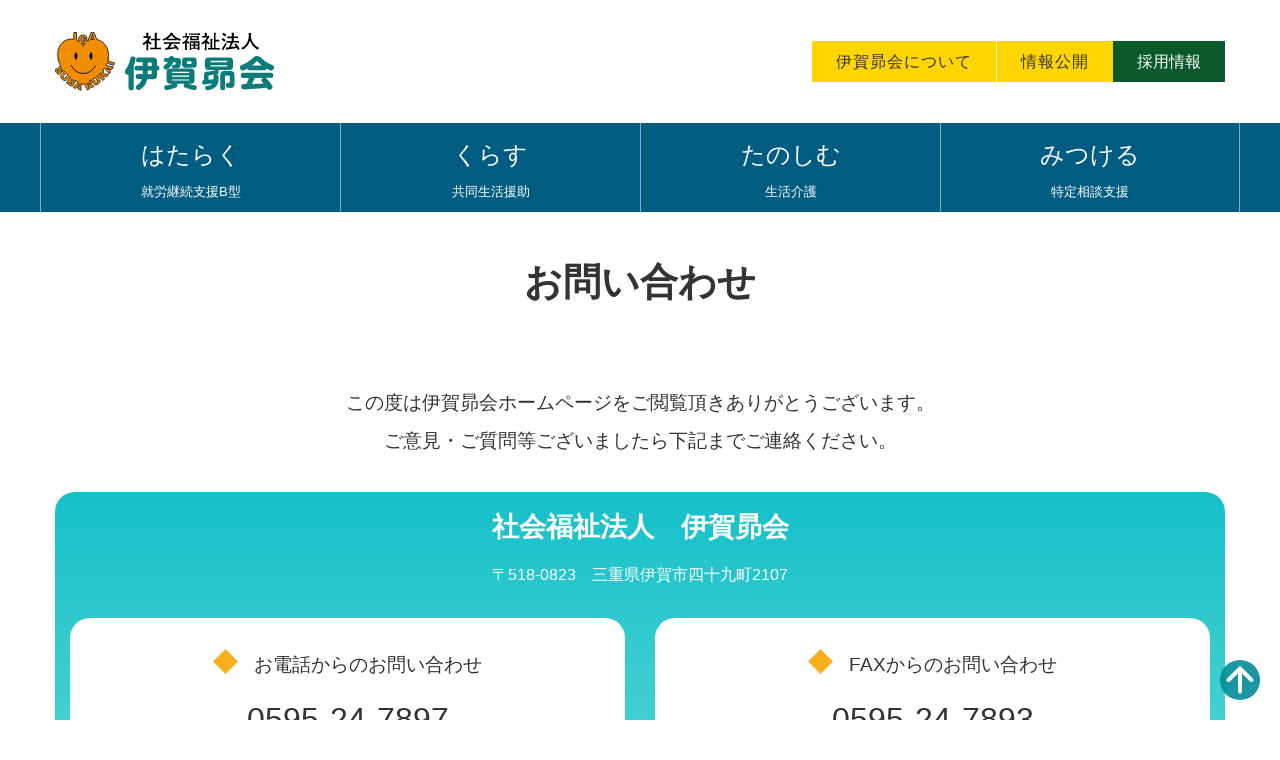

--- FILE ---
content_type: text/html; charset=UTF-8
request_url: https://www.igasubarukai.or.jp/?page_id=46
body_size: 5346
content:
<!DOCTYPE html>
<html>

<head>
<!-- Google tag (gtag.js) --> <script async src="https://www.googletagmanager.com/gtag/js?id=G-6QT41R10F0"></script> <script> window.dataLayer = window.dataLayer || []; function gtag(){dataLayer.push(arguments);} gtag('js', new Date()); gtag('config', 'G-6QT41R10F0'); </script>
<meta charset="UTF-8">
<meta name="viewport" content="width=device-width">

<title>お問い合わせ &#8211; 社会福祉法人 伊賀昴会</title>
<meta name='robots' content='max-image-preview:large' />
<link rel="alternate" type="application/rss+xml" title="社会福祉法人 伊賀昴会 &raquo; フィード" href="https://www.igasubarukai.or.jp/?feed=rss2" />
<link rel="alternate" type="application/rss+xml" title="社会福祉法人 伊賀昴会 &raquo; コメントフィード" href="https://www.igasubarukai.or.jp/?feed=comments-rss2" />
<link rel="alternate" title="oEmbed (JSON)" type="application/json+oembed" href="https://www.igasubarukai.or.jp/index.php?rest_route=%2Foembed%2F1.0%2Fembed&#038;url=https%3A%2F%2Fwww.igasubarukai.or.jp%2F%3Fpage_id%3D46" />
<link rel="alternate" title="oEmbed (XML)" type="text/xml+oembed" href="https://www.igasubarukai.or.jp/index.php?rest_route=%2Foembed%2F1.0%2Fembed&#038;url=https%3A%2F%2Fwww.igasubarukai.or.jp%2F%3Fpage_id%3D46&#038;format=xml" />
<style id='wp-img-auto-sizes-contain-inline-css'>
img:is([sizes=auto i],[sizes^="auto," i]){contain-intrinsic-size:3000px 1500px}
/*# sourceURL=wp-img-auto-sizes-contain-inline-css */
</style>
<style id='wp-block-library-inline-css'>
:root{--wp-block-synced-color:#7a00df;--wp-block-synced-color--rgb:122,0,223;--wp-bound-block-color:var(--wp-block-synced-color);--wp-editor-canvas-background:#ddd;--wp-admin-theme-color:#007cba;--wp-admin-theme-color--rgb:0,124,186;--wp-admin-theme-color-darker-10:#006ba1;--wp-admin-theme-color-darker-10--rgb:0,107,160.5;--wp-admin-theme-color-darker-20:#005a87;--wp-admin-theme-color-darker-20--rgb:0,90,135;--wp-admin-border-width-focus:2px}@media (min-resolution:192dpi){:root{--wp-admin-border-width-focus:1.5px}}.wp-element-button{cursor:pointer}:root .has-very-light-gray-background-color{background-color:#eee}:root .has-very-dark-gray-background-color{background-color:#313131}:root .has-very-light-gray-color{color:#eee}:root .has-very-dark-gray-color{color:#313131}:root .has-vivid-green-cyan-to-vivid-cyan-blue-gradient-background{background:linear-gradient(135deg,#00d084,#0693e3)}:root .has-purple-crush-gradient-background{background:linear-gradient(135deg,#34e2e4,#4721fb 50%,#ab1dfe)}:root .has-hazy-dawn-gradient-background{background:linear-gradient(135deg,#faaca8,#dad0ec)}:root .has-subdued-olive-gradient-background{background:linear-gradient(135deg,#fafae1,#67a671)}:root .has-atomic-cream-gradient-background{background:linear-gradient(135deg,#fdd79a,#004a59)}:root .has-nightshade-gradient-background{background:linear-gradient(135deg,#330968,#31cdcf)}:root .has-midnight-gradient-background{background:linear-gradient(135deg,#020381,#2874fc)}:root{--wp--preset--font-size--normal:16px;--wp--preset--font-size--huge:42px}.has-regular-font-size{font-size:1em}.has-larger-font-size{font-size:2.625em}.has-normal-font-size{font-size:var(--wp--preset--font-size--normal)}.has-huge-font-size{font-size:var(--wp--preset--font-size--huge)}.has-text-align-center{text-align:center}.has-text-align-left{text-align:left}.has-text-align-right{text-align:right}.has-fit-text{white-space:nowrap!important}#end-resizable-editor-section{display:none}.aligncenter{clear:both}.items-justified-left{justify-content:flex-start}.items-justified-center{justify-content:center}.items-justified-right{justify-content:flex-end}.items-justified-space-between{justify-content:space-between}.screen-reader-text{border:0;clip-path:inset(50%);height:1px;margin:-1px;overflow:hidden;padding:0;position:absolute;width:1px;word-wrap:normal!important}.screen-reader-text:focus{background-color:#ddd;clip-path:none;color:#444;display:block;font-size:1em;height:auto;left:5px;line-height:normal;padding:15px 23px 14px;text-decoration:none;top:5px;width:auto;z-index:100000}html :where(.has-border-color){border-style:solid}html :where([style*=border-top-color]){border-top-style:solid}html :where([style*=border-right-color]){border-right-style:solid}html :where([style*=border-bottom-color]){border-bottom-style:solid}html :where([style*=border-left-color]){border-left-style:solid}html :where([style*=border-width]){border-style:solid}html :where([style*=border-top-width]){border-top-style:solid}html :where([style*=border-right-width]){border-right-style:solid}html :where([style*=border-bottom-width]){border-bottom-style:solid}html :where([style*=border-left-width]){border-left-style:solid}html :where(img[class*=wp-image-]){height:auto;max-width:100%}:where(figure){margin:0 0 1em}html :where(.is-position-sticky){--wp-admin--admin-bar--position-offset:var(--wp-admin--admin-bar--height,0px)}@media screen and (max-width:600px){html :where(.is-position-sticky){--wp-admin--admin-bar--position-offset:0px}}

/*# sourceURL=wp-block-library-inline-css */
</style><style id='global-styles-inline-css'>
:root{--wp--preset--aspect-ratio--square: 1;--wp--preset--aspect-ratio--4-3: 4/3;--wp--preset--aspect-ratio--3-4: 3/4;--wp--preset--aspect-ratio--3-2: 3/2;--wp--preset--aspect-ratio--2-3: 2/3;--wp--preset--aspect-ratio--16-9: 16/9;--wp--preset--aspect-ratio--9-16: 9/16;--wp--preset--color--black: #000000;--wp--preset--color--cyan-bluish-gray: #abb8c3;--wp--preset--color--white: #ffffff;--wp--preset--color--pale-pink: #f78da7;--wp--preset--color--vivid-red: #cf2e2e;--wp--preset--color--luminous-vivid-orange: #ff6900;--wp--preset--color--luminous-vivid-amber: #fcb900;--wp--preset--color--light-green-cyan: #7bdcb5;--wp--preset--color--vivid-green-cyan: #00d084;--wp--preset--color--pale-cyan-blue: #8ed1fc;--wp--preset--color--vivid-cyan-blue: #0693e3;--wp--preset--color--vivid-purple: #9b51e0;--wp--preset--color--accent: #cd2653;--wp--preset--color--primary: #000000;--wp--preset--color--secondary: #6d6d6d;--wp--preset--color--subtle-background: #dcd7ca;--wp--preset--color--background: #ffffff;--wp--preset--gradient--vivid-cyan-blue-to-vivid-purple: linear-gradient(135deg,rgb(6,147,227) 0%,rgb(155,81,224) 100%);--wp--preset--gradient--light-green-cyan-to-vivid-green-cyan: linear-gradient(135deg,rgb(122,220,180) 0%,rgb(0,208,130) 100%);--wp--preset--gradient--luminous-vivid-amber-to-luminous-vivid-orange: linear-gradient(135deg,rgb(252,185,0) 0%,rgb(255,105,0) 100%);--wp--preset--gradient--luminous-vivid-orange-to-vivid-red: linear-gradient(135deg,rgb(255,105,0) 0%,rgb(207,46,46) 100%);--wp--preset--gradient--very-light-gray-to-cyan-bluish-gray: linear-gradient(135deg,rgb(238,238,238) 0%,rgb(169,184,195) 100%);--wp--preset--gradient--cool-to-warm-spectrum: linear-gradient(135deg,rgb(74,234,220) 0%,rgb(151,120,209) 20%,rgb(207,42,186) 40%,rgb(238,44,130) 60%,rgb(251,105,98) 80%,rgb(254,248,76) 100%);--wp--preset--gradient--blush-light-purple: linear-gradient(135deg,rgb(255,206,236) 0%,rgb(152,150,240) 100%);--wp--preset--gradient--blush-bordeaux: linear-gradient(135deg,rgb(254,205,165) 0%,rgb(254,45,45) 50%,rgb(107,0,62) 100%);--wp--preset--gradient--luminous-dusk: linear-gradient(135deg,rgb(255,203,112) 0%,rgb(199,81,192) 50%,rgb(65,88,208) 100%);--wp--preset--gradient--pale-ocean: linear-gradient(135deg,rgb(255,245,203) 0%,rgb(182,227,212) 50%,rgb(51,167,181) 100%);--wp--preset--gradient--electric-grass: linear-gradient(135deg,rgb(202,248,128) 0%,rgb(113,206,126) 100%);--wp--preset--gradient--midnight: linear-gradient(135deg,rgb(2,3,129) 0%,rgb(40,116,252) 100%);--wp--preset--font-size--small: 18px;--wp--preset--font-size--medium: 20px;--wp--preset--font-size--large: 26.25px;--wp--preset--font-size--x-large: 42px;--wp--preset--font-size--normal: 21px;--wp--preset--font-size--larger: 32px;--wp--preset--spacing--20: 0.44rem;--wp--preset--spacing--30: 0.67rem;--wp--preset--spacing--40: 1rem;--wp--preset--spacing--50: 1.5rem;--wp--preset--spacing--60: 2.25rem;--wp--preset--spacing--70: 3.38rem;--wp--preset--spacing--80: 5.06rem;--wp--preset--shadow--natural: 6px 6px 9px rgba(0, 0, 0, 0.2);--wp--preset--shadow--deep: 12px 12px 50px rgba(0, 0, 0, 0.4);--wp--preset--shadow--sharp: 6px 6px 0px rgba(0, 0, 0, 0.2);--wp--preset--shadow--outlined: 6px 6px 0px -3px rgb(255, 255, 255), 6px 6px rgb(0, 0, 0);--wp--preset--shadow--crisp: 6px 6px 0px rgb(0, 0, 0);}:where(.is-layout-flex){gap: 0.5em;}:where(.is-layout-grid){gap: 0.5em;}body .is-layout-flex{display: flex;}.is-layout-flex{flex-wrap: wrap;align-items: center;}.is-layout-flex > :is(*, div){margin: 0;}body .is-layout-grid{display: grid;}.is-layout-grid > :is(*, div){margin: 0;}:where(.wp-block-columns.is-layout-flex){gap: 2em;}:where(.wp-block-columns.is-layout-grid){gap: 2em;}:where(.wp-block-post-template.is-layout-flex){gap: 1.25em;}:where(.wp-block-post-template.is-layout-grid){gap: 1.25em;}.has-black-color{color: var(--wp--preset--color--black) !important;}.has-cyan-bluish-gray-color{color: var(--wp--preset--color--cyan-bluish-gray) !important;}.has-white-color{color: var(--wp--preset--color--white) !important;}.has-pale-pink-color{color: var(--wp--preset--color--pale-pink) !important;}.has-vivid-red-color{color: var(--wp--preset--color--vivid-red) !important;}.has-luminous-vivid-orange-color{color: var(--wp--preset--color--luminous-vivid-orange) !important;}.has-luminous-vivid-amber-color{color: var(--wp--preset--color--luminous-vivid-amber) !important;}.has-light-green-cyan-color{color: var(--wp--preset--color--light-green-cyan) !important;}.has-vivid-green-cyan-color{color: var(--wp--preset--color--vivid-green-cyan) !important;}.has-pale-cyan-blue-color{color: var(--wp--preset--color--pale-cyan-blue) !important;}.has-vivid-cyan-blue-color{color: var(--wp--preset--color--vivid-cyan-blue) !important;}.has-vivid-purple-color{color: var(--wp--preset--color--vivid-purple) !important;}.has-black-background-color{background-color: var(--wp--preset--color--black) !important;}.has-cyan-bluish-gray-background-color{background-color: var(--wp--preset--color--cyan-bluish-gray) !important;}.has-white-background-color{background-color: var(--wp--preset--color--white) !important;}.has-pale-pink-background-color{background-color: var(--wp--preset--color--pale-pink) !important;}.has-vivid-red-background-color{background-color: var(--wp--preset--color--vivid-red) !important;}.has-luminous-vivid-orange-background-color{background-color: var(--wp--preset--color--luminous-vivid-orange) !important;}.has-luminous-vivid-amber-background-color{background-color: var(--wp--preset--color--luminous-vivid-amber) !important;}.has-light-green-cyan-background-color{background-color: var(--wp--preset--color--light-green-cyan) !important;}.has-vivid-green-cyan-background-color{background-color: var(--wp--preset--color--vivid-green-cyan) !important;}.has-pale-cyan-blue-background-color{background-color: var(--wp--preset--color--pale-cyan-blue) !important;}.has-vivid-cyan-blue-background-color{background-color: var(--wp--preset--color--vivid-cyan-blue) !important;}.has-vivid-purple-background-color{background-color: var(--wp--preset--color--vivid-purple) !important;}.has-black-border-color{border-color: var(--wp--preset--color--black) !important;}.has-cyan-bluish-gray-border-color{border-color: var(--wp--preset--color--cyan-bluish-gray) !important;}.has-white-border-color{border-color: var(--wp--preset--color--white) !important;}.has-pale-pink-border-color{border-color: var(--wp--preset--color--pale-pink) !important;}.has-vivid-red-border-color{border-color: var(--wp--preset--color--vivid-red) !important;}.has-luminous-vivid-orange-border-color{border-color: var(--wp--preset--color--luminous-vivid-orange) !important;}.has-luminous-vivid-amber-border-color{border-color: var(--wp--preset--color--luminous-vivid-amber) !important;}.has-light-green-cyan-border-color{border-color: var(--wp--preset--color--light-green-cyan) !important;}.has-vivid-green-cyan-border-color{border-color: var(--wp--preset--color--vivid-green-cyan) !important;}.has-pale-cyan-blue-border-color{border-color: var(--wp--preset--color--pale-cyan-blue) !important;}.has-vivid-cyan-blue-border-color{border-color: var(--wp--preset--color--vivid-cyan-blue) !important;}.has-vivid-purple-border-color{border-color: var(--wp--preset--color--vivid-purple) !important;}.has-vivid-cyan-blue-to-vivid-purple-gradient-background{background: var(--wp--preset--gradient--vivid-cyan-blue-to-vivid-purple) !important;}.has-light-green-cyan-to-vivid-green-cyan-gradient-background{background: var(--wp--preset--gradient--light-green-cyan-to-vivid-green-cyan) !important;}.has-luminous-vivid-amber-to-luminous-vivid-orange-gradient-background{background: var(--wp--preset--gradient--luminous-vivid-amber-to-luminous-vivid-orange) !important;}.has-luminous-vivid-orange-to-vivid-red-gradient-background{background: var(--wp--preset--gradient--luminous-vivid-orange-to-vivid-red) !important;}.has-very-light-gray-to-cyan-bluish-gray-gradient-background{background: var(--wp--preset--gradient--very-light-gray-to-cyan-bluish-gray) !important;}.has-cool-to-warm-spectrum-gradient-background{background: var(--wp--preset--gradient--cool-to-warm-spectrum) !important;}.has-blush-light-purple-gradient-background{background: var(--wp--preset--gradient--blush-light-purple) !important;}.has-blush-bordeaux-gradient-background{background: var(--wp--preset--gradient--blush-bordeaux) !important;}.has-luminous-dusk-gradient-background{background: var(--wp--preset--gradient--luminous-dusk) !important;}.has-pale-ocean-gradient-background{background: var(--wp--preset--gradient--pale-ocean) !important;}.has-electric-grass-gradient-background{background: var(--wp--preset--gradient--electric-grass) !important;}.has-midnight-gradient-background{background: var(--wp--preset--gradient--midnight) !important;}.has-small-font-size{font-size: var(--wp--preset--font-size--small) !important;}.has-medium-font-size{font-size: var(--wp--preset--font-size--medium) !important;}.has-large-font-size{font-size: var(--wp--preset--font-size--large) !important;}.has-x-large-font-size{font-size: var(--wp--preset--font-size--x-large) !important;}
/*# sourceURL=global-styles-inline-css */
</style>

<style id='classic-theme-styles-inline-css'>
/*! This file is auto-generated */
.wp-block-button__link{color:#fff;background-color:#32373c;border-radius:9999px;box-shadow:none;text-decoration:none;padding:calc(.667em + 2px) calc(1.333em + 2px);font-size:1.125em}.wp-block-file__button{background:#32373c;color:#fff;text-decoration:none}
/*# sourceURL=/wp-includes/css/classic-themes.min.css */
</style>
<link rel='stylesheet' id='twentytwenty-style-css' href='https://www.igasubarukai.or.jp/wp-content/themes/igasubarukaiwp/style.css?ver=6.9' media='all' />
<link rel='stylesheet' id='twentytwenty-print-style-css' href='https://www.igasubarukai.or.jp/wp-content/themes/igasubarukaiwp/print.css?ver=6.9' media='print' />
<script src="https://www.igasubarukai.or.jp/wp-content/themes/igasubarukaiwp/assets/js/index.js?ver=6.9" id="twentytwenty-js-js"></script>
<link rel="https://api.w.org/" href="https://www.igasubarukai.or.jp/index.php?rest_route=/" /><link rel="alternate" title="JSON" type="application/json" href="https://www.igasubarukai.or.jp/index.php?rest_route=/wp/v2/pages/46" /><link rel="EditURI" type="application/rsd+xml" title="RSD" href="https://www.igasubarukai.or.jp/xmlrpc.php?rsd" />
<link rel="canonical" href="https://www.igasubarukai.or.jp/?page_id=46" />
<link rel='shortlink' href='https://www.igasubarukai.or.jp/?p=46' />
	<script>document.documentElement.className = document.documentElement.className.replace( 'no-js', 'js' );</script>
	
<link href="https://www.igasubarukai.or.jp/wp-content/themes/igasubarukaiwp/base.css?221" rel="stylesheet" type="text/css">
<link href="https://www.igasubarukai.or.jp/wp-content/themes/igasubarukaiwp/content.css" rel="stylesheet" type="text/css">


<link href="https://fonts.googleapis.com/icon?family=Material+Icons" rel="stylesheet">
<link rel="preconnect" href="https://fonts.googleapis.com">
<link rel="preconnect" href="https://fonts.gstatic.com" crossorigin>
<link href="https://fonts.googleapis.com/css2?family=Noto+Serif+JP&display=swap" rel="stylesheet">
<link href="https://fonts.googleapis.com/css2?family=M+PLUS+Rounded+1c&display=swap" rel="stylesheet">
<link href="https://www.igasubarukai.or.jp/wp-content/themes/igasubarukaiwp/css/lightbox.min.css" rel="stylesheet">


<style>
main {
  background-image: none;
}
</style>


</head>

<body>
<div class="wrapper" id="sentou"> 
  <!-- ここからヘッダー -->

    <header>

      <!-- タイトルバー -->
      <div class="w1200">
        <div class="tit_bar">
          <div class="site_name">
            <a href="https://www.igasubarukai.or.jp/"><img src="https://www.igasubarukai.or.jp/wp-content/themes/igasubarukaiwp/images/logo.svg" alt="ロゴ"></a>
          </div>

          <div class="sub_menu">
            <ol>
              <li class="sub_menu_btn black_link" style="border-right: 1px solid #ffc;"><a href="https://www.igasubarukai.or.jp/?page_id=24">伊賀昴会について</a></li><li class="sub_menu_btn black_link"><a href="https://www.igasubarukai.or.jp/?page_id=30">情報公開</a></li><li class="saiyou_btn white_link"><a href="https://www.igasubarukai.or.jp/?page_id=32">採用情報</a></li>
            </ol>
          </div>

          <!-- ハンバーガー ボタン -->
          <div id="hamburger_btn">
            <div class="menu_icon"><img src="https://www.igasubarukai.or.jp/wp-content/themes/igasubarukaiwp/images/hbg_opne_btn.svg" alt="menu"></div>
            <div class="close_icon"><img src="https://www.igasubarukai.or.jp/wp-content/themes/igasubarukaiwp/images/hbg_close_btn.svg" alt="close"></div>
          </div>

          <!-- ハンバーガー パネル -->
          <nav id="hamburger_panel">
            <div class="innerpanel">
              <ol class="white_link">
                  <li><a href="https://www.igasubarukai.or.jp/?page_id=24">伊賀昴会について</a></li>
                  <li><a href="https://www.igasubarukai.or.jp/?page_id=30">情報公開</a></li>
                  <li><a href="https://www.igasubarukai.or.jp/?page_id=32">採用情報</a></li>
              </ol>

              <ol class="white_link">
                <li><a href="https://www.igasubarukai.or.jp/?page_id=46">お問い合わせ</a></li>
              </ol>

            </div>
          </nav>

        </div>
      </div>

   <!-- ここからメインメニュー -->
    <nav class="main_menu">
      <div class="w_container">
        <ol class="white_link">
          <li><a href="https://www.igasubarukai.or.jp/?page_id=8"><div>はたらく</div><div class="sub_tit">就労継続支援B型</div></a></li>
          <li><a href="https://www.igasubarukai.or.jp/?page_id=16"><div>くらす</div><div class="sub_tit">共同生活援助</div></a></li>
          <li><a href="https://www.igasubarukai.or.jp/?page_id=20"><div>たのしむ</div><div class="sub_tit">生活介護</div></a></li>
          <li><a href="https://www.igasubarukai.or.jp/?page_id=22"><div>みつける</div><div class="sub_tit">特定相談支援</div></a></li>
        </ol>
      </div>
    </nav>

    </header>


<main>

	

	<div class="post-inner">

		<div class="entry-content">

			
<div class="w_container">
<h1 class="text-center">お問い合わせ</h1>
<p class="lead02">この度は伊賀昴会ホームページをご閲覧頂きありがとうございます。<br>
ご意見・ご質問等ございましたら下記までご連絡ください。</p>
<div class="contact_area">
<p class="lead04 con_white">社会福祉法人　伊賀昴会</p>
<p class="text-center con_white">〒518-0823　三重県伊賀市四十九町2107</p>
<div class="contact_posi">
<div class="item">
<div class="contac_kakomi">
<h3 class="text-center">お電話からのお問い合わせ</h3>
<p class="disp_pc text-center"><span class="con_bangou">0595-24-7897</span><br>（AM9時〜PM5時まで）</p>
<p class="disp_sp text-center"><a href="tel:0595-24-7897"><span class="con_bangou">0595-24-7897</span></a><br>（AM9時〜PM5時まで）</p>
</div>
</div>
<div class="item">
<div class="contac_kakomi">
<h3 class="text-center">FAXからのお問い合わせ</h3>
<p class="text-center"><span class="con_bangou">0595-24-7893</span></p>
</div>
</div>
</div>
<div class="contac_kakomi02 text-center">
<p class="con_kigyo">企業様へ</p>
<p class="lead03">内職・外部作業等も随時募集しております。<br>
詳細につきましては、お気軽にお問い合せください。</p>
</div>
</div>
<div class="page_top"><a href="#sentou"><img decoding="async" src="imageswp/arrow02.svg"></a></div>
</div>

		</div><!-- .entry-content -->

	</div><!-- .post-inner -->

	<div class="section-inner">

		
	</div><!-- .section-inner -->


</main>


    <!-- フッター -->
    <footer>

      <!-- フッターメニュー -->
      <nav class="footer_menu">
        <div class="w1200">
          <ol class="white_link">
          <li><a href="https://www.igasubarukai.or.jp/?page_id=42">サイトマップ</a></li>
          <li><a href="https://www.igasubarukai.or.jp/?page_id=44">リンク</a></li>
          <li><a href="https://www.igasubarukai.or.jp/?page_id=46">お問い合わせ</a></li>
          <li><a href="https://www.igasubarukai.or.jp/?page_id=48">個人情報保護方針</a></li>
          </ol>
        </div>
      </nav>
  
      <div class="w1200">
        <div class="flex_container">
  
          <div class="item">
  
            <address>
              <div class="admin_name">社会福祉法人 伊賀昴会</div>
              〒518-0823<br>三重県伊賀市四十九町2107
            </address>
  
          </div>
  
          <div class="item">
            <div class="contact">
            <div class="tel">TEL：0595-24-7897</div>
            <div class="fax">FAX：0595-24-7893<br>
            （AM9時〜PM5時まで）</div></div>
          </div>
  
        </div>
        <div class="copyright">&copy; 2022 Iga-subarukai</div>
  
        <!-- スマホ用 電話ボタン -->


  
      </div>
  
    </footer>
  </div>


<!-- ここから JavaScript -->
<script>
/* #hamburger_btn がクリックされると、 */
/* #hamburger_panel と #hamburger_btn に click クラスが付いたり、消えたりする。 */

'use strict';

const hbg_pnl = document.getElementById('hamburger_panel');
const hbg_btn = document.getElementById("hamburger_btn");

hbg_btn.addEventListener('click', function () {
  hbg_pnl.classList.toggle('check');
  hbg_btn.classList.toggle('check');
});
</script>

<!-- lightbox -->
<script src="https://www.igasubarukai.or.jp/wp-content/themes/igasubarukaiwp/js/lightbox-plus-jquery.min.js"></script>
<script>
    lightbox.option({
      'wrapAround': true
    })
</script>

	<script>
	/(trident|msie)/i.test(navigator.userAgent)&&document.getElementById&&window.addEventListener&&window.addEventListener("hashchange",function(){var t,e=location.hash.substring(1);/^[A-z0-9_-]+$/.test(e)&&(t=document.getElementById(e))&&(/^(?:a|select|input|button|textarea)$/i.test(t.tagName)||(t.tabIndex=-1),t.focus())},!1);
	</script>
	
</body>
</html>


--- FILE ---
content_type: text/css
request_url: https://www.igasubarukai.or.jp/wp-content/themes/igasubarukaiwp/base.css?221
body_size: 2422
content:
@charset "UTF-8";

/* === 全体にかかる設定 =============== */
html {
  scroll-behavior: smooth;
}
body {
  color: #333;
  font-family: arial, sans-serif;
  font-size: 100%;
  line-height: 1.6;
/*  background-color: #005d81;*/
}

/* 左右の余白 */
.w1025,
.w1200 {
  padding: 0 15px;
}

/* === 横幅の制限 =============== */

.w_container {
  width: 100%;
  max-width: 1200px;
  margin: 0 auto;
  padding: 0 15px;
}

header {
 /* background-color: #fff;*/
}
/* === スマホ表示時のヘッダー =============== */

/* お問い合わせ、サブメニュー、メインメニュー、パン屑リストを非表示に */
.contact_btn,
.sub_menu,
.main_menu,
.breadcrumbs {
  display: none;
}

/* 「閉じる」アイコンは消しておく */
#hamburger_btn .close_icon {
  display: none;
}

/* main の上部に余白（70 + α）を */
main {
  padding-top: 120px;
}

/* ヘッダーを固定 */
header {
  position: fixed;
  left: 0;
  top: 0;
  width: 100vw;
  height: 70px;
  background-color: rgba(255, 255, 255, 0.9);
  box-shadow: 0 0 8px 2px rgba(0, 0, 0, 0.1);
  z-index: 9999;
}

/* タイトルバー */
.tit_bar {
  display: flex;
  justify-content: space-between;
  align-items: center;
  gap: 15px;
  height: 70px;
}

/* サイト名 */
.site_name {
  width: 160px;
}

/* ハンバーガーボタン */
#hamburger_btn {
  position: fixed;
  display: block;
  right: 0;
  top: 0;
  width: 70px;
  height: 70px;
  cursor: pointer;
  z-index: 80;
}

#hamburger_btn .menu_icon,
#hamburger_btn .close_icon {
  margin: 15px auto 8px auto;
  width: 32px;
  z-index: 90;
}

/* ボタンがチェックされたら（「メニュー」アイコンを消す）*/
#hamburger_btn.check .menu_icon {
  display: none;
}

/* ボタンがチェックされたら（「閉じる」アイコンを表示する）*/
#hamburger_btn.check .close_icon {
  display: block;
}

/* パネル */
#hamburger_panel {
  position: fixed;
  right: -100vw;
  top: 0;
  width: 100vw;
  height: 100%;
  background-color: #0a592a;
  transition: all 0.5s ease 0s;
  z-index: 70;
}

/* パネル */
#hamburger_panel .innerpanel {
  height: 85%;
  overflow: auto;
  -webkit-overflow-scrolling: touch;
}

/* パネルにチェックが付いたら（表示する） */
#hamburger_panel.check {
  right: 0;
}

/* パネル のデザイン */
#hamburger_panel {
  text-align: center;
  padding-top: 70px;
}

#hamburger_panel ol {
  list-style: none;
  border-top: 1px solid rgba(255, 255, 255, 0.2);
}

#hamburger_panel ol li {
  margin-left: 0;
}

#hamburger_panel ol li a {
  display: block;
  padding: 1rem;
  font-family: 'M PLUS 1p', sans-serif;
  font-size: 1.2rem;
  border-bottom: 1px solid rgba(255, 255, 255, 0.2);
}

/* === メインメニュー =============== */

.main_menu {
  background-color: #005d81;
}

.main_menu ol {
  display: flex;
  flex-wrap: wrap;
  list-style-type: none;
  margin-bottom: 0;
}

.main_menu li {
  flex: 1 1 50%;
  margin-left: 0;



}

.main_menu a {
  display: block;
  padding: 0.5rem;
  text-align: center;
  font-size: 1.2rem;
  background-color: #005d81;
}

.main_menu .sub_tit {
  font-size: 0.8rem;
}

/* w_container のパディングは不要 */
.main_menu .w_container {
  padding: 0;
}

/* 区切り線 */
.main_menu li:nth-last-child(3),
.main_menu li:nth-last-child(4) {
  border-bottom: 1px solid rgba(255, 255, 255, 0.5);
}

.main_menu li:nth-last-child(1),
.main_menu li:nth-last-child(3) {
  border-left: 1px solid rgba(255, 255, 255, 0.5);
}


/* サブメニューなどの要素を右寄せ */
.sub_menu {
  margin-left: auto;
}

/* サブメニュー */
.sub_menu ol {
  margin-bottom: 0;
  list-style: none;
}

.sub_menu ol li {
  display: inline-block;
  margin: 0;
  list-style: none;
}

.sub_menu ol li.sub_menu_btn a {
  display: inline-block;
  padding: 0.8rem 1.5rem;
  font-family: 'M PLUS 1p', sans-serif;
  letter-spacing: 1px;
  line-height: 1;
  background-color: rgb(255, 213, 0);
}

.sub_menu ol li.saiyou_btn a {
  display: inline-block;
  padding: 0.8rem 1.5rem;
  line-height: 1;
  background-color: #0a592a;
}

/* お問い合わせボタン */
.contact_btn a {
  display: block;
  padding: 1rem;
  line-height: 1;
  background-color: #666;
  border-radius: 6px;
}

 /* === メディアクエリ =============== */

 @media (min-width:600px) {

  /* タブレット以上用のメインメニュー設定 */
  .main_menu li {
    flex: 1 1 auto;
  }
  .main_menu a {
    font-size:1.5rem;
  }

  /* 区切り線 */
  .main_menu li:nth-last-child(3),
  .main_menu li:nth-last-child(4) {
    border-bottom: none;
  }

  .main_menu li:nth-last-child(1),
  .main_menu li:nth-last-child(2),
  .main_menu li:nth-last-child(3),
  .main_menu li:nth-last-child(4) {
    border-left: 1px solid rgba(255, 255, 255, 0.5);
  }

  .main_menu li:nth-last-child(1) {
    border-right: 1px solid rgba(255, 255, 255, 0.5);
  }
}

@media (min-width:1025px) {
  .main_menu li {
    flex: 1 1 256px;
  }

}

/* === フッター =============== */

/* フッター下付け用 */
.wrapper {
  display: flex;
  flex-direction: column;
  min-height: 100vh;
}

/* フッター基本設定 */
footer {
  margin-top: auto;
  padding-bottom: 1px;

  color: #fff;
  line-height: 1.4;
  font-size: 0.9rem;
  background-color: #2e3033;
}

/* フッターメニュー */
.footer_menu {
  text-align: center;
  background-color: #242628;
  border-bottom: 1px solid rgba(255, 255, 255, 0.3);
}

.footer_menu ol {
  margin-bottom: 0;
}

.footer_menu ol li {
  display: inline-block;
  list-style: none;
  margin-left: 0;
}

.footer_menu ol li::after {
  content: '|';
  color: rgba(255, 255, 255, 0.3);
}

.footer_menu ol li:last-child::after {
  display: none;
}

.footer_menu ol li a {
  display: inline-block;
  padding: 0.8rem 1.2rem;
}

footer .flex_container {
  text-align: center;
}

/* 住所 */
address {
  padding: 1rem 0;
  letter-spacing: 0.1rem;
  font-style: normal;
}

/* 管理者名 */
.admin_name {
  margin-bottom: 0.5rem;

  font-size: 1.2rem;
  font-weight: bold;
}

/* コンタクト */
.contact {
  padding: 1rem 0;
  letter-spacing: 0.1rem;
}

/* 電話番号 */
.tel {
  margin-bottom: 0.5rem;
  color: #ffc;
  font-size: 2rem;
  font-weight: bold;
}

/* コピーライト */
.copyright {
  margin: 1rem 0;
  text-align: center;
  color: rgba(255, 255, 255, 0.5);
  font-size: 0.8rem;
}

/* === ページトップへもどるボタン =============== */
.page_top {
  position: fixed;
  right: 20px;
  bottom: 20px;
  width: 40px;
  height: 40px;
  z-index: 69;
}
.page_top a {
  display: block;
  position: relative;
  width: 40px;
  height: 40px;
}
.page_top img{
  opacity: 90%;
}
/* スマホ用 電話ボタン */
.yohaku {
  display: block;
  height: 80px;
}

.sp_phone_area {
  display: block;
  position: fixed;
  left: 0;
  bottom: -80px;
  width: 100%;
  height: fit-content;
  transition: all 0.5s ease 0s;
  padding: 20px;
}

.sp_phone_area.active {
  bottom: 0;
}

.sp_btn {
  position: relative;
  padding: 1rem;
  padding-left: 3rem;
  font-size: 1.1rem;
  text-align: center;
  background-color: #fff;
  border-radius: 100vh;
}

.sp_btn::before {
  position: absolute;
  content: '';
  display: inline-block;

  left: 20px;
  top: 50%;
  transform: translateY(-50%);
  width: 30px;
  height: 30px;

  background-image: url(images/tel_icon.svg);
  background-position: center;
  background-size: contain;
  background-repeat: no-repeat;
}

.sp_btn a::after {
  position: absolute;
  content: '';
  left: 0;
  top: 0;
  width: 100%;
  height: 100%;
}

/* === メディアクエリ =============== */

@media (min-width:600px) {
  body {
    line-height: 2;
  }
}

@media (min-width:1025px) {
  .w1025 {
    width: 1025px;
    margin: 0 auto;
  }

  /* PC用に変更（スマホ用の設定をクリア） */
  header {
    position: static;
    width: auto;
    height: auto;
    box-shadow: none;
  }

  .tit_bar {
    height: auto;
  }

  .site_name {
    padding: 2rem 0;
    width: 220px;
  }

  main {
    padding-top: 0;
  }

  /* ハンバーガーボタンを消す */
  #hamburger_btn {
    display: none;
  }

  /* メインメニューなどを表示 */
  .contact_btn,
  .sub_menu,
  .main_menu,
  .breadcrumbs {
    display: block;
  }

  /* フッター分割 */
  footer .flex_container {
    display: flex;
    align-items: center;
    justify-content: space-between;
    gap: 30px;
  }

  /* 住所 */
  address {
    text-align: left;
  }

  /* スマホ用 電話ボタン を非表示に */
  .yohaku,
  .sp_phone_area {
    display: none;
  }
}

@media (min-width:1200px) {
  .w1200 {
    width: 1200px;
    margin: 0 auto;
  }
}

/* === リンク色 =============== */

/* 標準 */
a:link {
  color: #36f;
  text-decoration: none;
}

a:visited {
  color: #69f;
}

a:hover {
  color: #f30;
}

a:active {
  color: #fc0;
}

/* 黒いリンク文字 */
.black_link a:link {
  color: #333;
  text-decoration: none;
}

.black_link a:visited {
  color: #666;
}

.black_link a:hover {
  color: #36f;
}

.black_link a:active {
  color: #f30;
}

/* 白いリンク文字 */
.white_link a:link {
  color: #fff;
  text-decoration: none;
}

.white_link a:visited {
  color: #fff;
}

.white_link a:hover {
  color: #fff;
}

.white_link a:active {
  color: #f30;
}

/* カーソルを合わせると */
.main_menu a:hover,
.contact_btn a:hover {
  background: #003c0a;
}

.main_menu a:active,
.contact_btn a:active {
  background-color: #ff6600;
}

.sub_menu ol li.sub_menu_btn a:hover {
  background-color: rgb(255, 191, 0);
}

.sub_menu ol li.saiyou_btn a:hover {
  background: #003c0a;
}

/* カレントページ */
.main_menu ol li.current a {
  background-color: #1c695d;
}

--- FILE ---
content_type: text/css
request_url: https://www.igasubarukai.or.jp/wp-content/themes/igasubarukaiwp/content.css
body_size: 10117
content:
@charset "UTF-8";

/* === 本文（コンテンツ） =============== */
main {
  background-color: #fff;
  padding-bottom: 1rem;
}


/* 見出し */
main h1 {
  margin: 0 0 4rem 0;
  padding-top: 2rem;
  font-size: 2.4rem;
  font-weight: bold;
}

main h2 {
  position: relative;
  margin: 2rem 0;
  padding: 0 1rem 0 1.5rem;
  font-size: 1.4rem;
  font-weight: bold;
  border-bottom: 2px dashed #9c7e21;
}
main h2::before {
  position: absolute;
  margin:0px;
  bottom: -3px;
  left: 0px;
  height: 2.5rem;
  content: '';
  border-left: 14px solid #ffdf01;
}

@media (min-width:600px) {
  main h2::before {
    height: 3rem;
  }
}
main h3 {
  margin: 1rem 0 1rem 1rem;
  padding: 0 1rem 0 0;
  font-size: 1.4rem;
  font-weight: normal;
  line-height: 1.5;

}
main h3:before {
  content: "";
  display: inline-block;
  width: 25px;
  height: 25px;
  margin-right: 1rem;
  background:url(images/h3icon.png) no-repeat;
  background-size: contain;
  color:#faaf1d;
  vertical-align: -3px;
}

main h4 {
  margin: 1rem 0;
  font-size: 1.2rem;
  font-weight: bold;
}

main h5 {
  margin: 1rem 0;
  font-size: 1.1rem;
  font-weight: bold;
}

/* パン屑リスト */
.breadcrumbs ol {
  list-style: none;  
  font-size: 0.85rem;
}

.breadcrumbs ol li {
  margin-left: 0;
  display: inline-block;
  list-style: none;
}

.breadcrumbs ol li::after {
  content: ">";
  color: #999;
}

.breadcrumbs ol li:last-child::after {
  display: none;
}

.breadcrumbs ol li a,
.breadcrumbs ol li:last-child {
  display: inline-block;
  padding: 0.5rem 1rem;
}

.breadcrumbs ol li:first-child a {
  padding-left: 0;
}

/* 強調 */
strong {
  color: #f00;
  font-weight: bold;
}

/* 導入文 */
.lead {
  font-size: 1rem;
}

.lead02 {
  font-size: 1.1rem;
  text-align: center;
}

.lead03 {
  font-size: 1.1rem;
  text-align: center;
}

.lead03 p {
  margin-top: 0;
}

.lead04 {
  font-size: 1.2rem;
  text-align: center;
}

.lead05 {
  font-size: 1.4rem;
  text-align: center;
}

@media (min-width:768px) {
  .lead {
    font-size: 1.1rem;
  }

  .lead02 {
    font-size: 1.2rem;
    text-align: center;
  }

  .lead03 {
    font-size: 1.2rem;
    text-align: center;
  }

  .lead04 {
    font-size: 1.5rem;
    text-align: center;
  }

  .lead05 {
    font-size: 1.8rem;
    text-align: center;
  }

}



.leadicon .lead04 {
  font-size: 1.3rem;
  }
  
  .leadicon .lead04:before {
    content: "";
    display: inline-block;
    width: 20px;
    height: 20px;
    margin-right: 0.5rem;
    background:url(images/circleicon.png) no-repeat;
    background-size: contain;
    vertical-align: -3px;
  }
  .leadicon .lead04:after {
    content: "";
    display: inline-block;
    width: 20px;
    height: 20px;
    margin-left: 0.5rem;
    background:url(images/circleicon.png) no-repeat;
    background-size: contain;
    vertical-align: -3px;
  }
  
  @media (min-width:768px) {
  
    .leadicon .lead04 {
      font-size: 1.5rem;
      }
  
    .leadicon .lead04:before {
      width: 25px;
      height: 25px;
      margin-right: 1rem;
    }
    .leadicon .lead04:after {
      width: 25px;
      height: 25px;
      margin-left: 1rem;
    }
  }


/* 囲み */
.kakomi {
  margin: 2rem 0;
  padding: 1.4rem 1.6rem;
  border: 1px solid #ccc;
}

.kakomi h4 {
  margin: 0 0 1rem 0;
}

.kakomi p {
  font-size: 0.95rem;
  line-height: 1.7;
}

.kakomi p:last-child {
  margin-bottom: 0;
}

.kakomi02 {
  margin: 2rem auto;
  padding: 2rem;
  border-radius: 40px;
  background-color: #ccc;
  display: inline-block;
}

.kakomi02 p:last-child {
  margin-bottom: 0;
}


.kakomi03 {
  margin: 2rem auto;
  padding: 2rem;
  border-radius: 40px;
  border: 1px solid #ccc;
}


.kakomi04 {
  margin: 2rem auto;
  padding: 2rem;
  border-radius: 40px;
  background-color: #ccc;
}

@media (min-width:768px) {
  .kakomi02 {
    padding: 20px 250px 20px 250px;
  }
}


/* 注釈 */
.hosoku {
  margin-bottom: 2rem;
  font-size: 0.8rem;
  line-height: 1.5;
}

.hosoku ul {
  margin: 2rem 0;
  list-style: none;
}

.hosoku li {
  margin-left: 1rem;
  margin-bottom: 0.3rem;
  text-indent: -1rem;
}

.hosoku li::before {
  content: '※';
  margin-right: 0.2rem;
}

/* テーブル */
table {
  width: 100%;
  margin: 2rem 0;
  border-collapse: collapse;
  border-spacing: 0;
}

th,
td {
  padding: 0.3rem 0.5rem;
  font-size: 1rem;
  border: 1px solid #ccc;
}

th {
  background-color: #f1f1f1;
  vertical-align: middle;
  font-weight: bold;
}

@media (min-width:768px) {

  th,
  td {
    font-size: 1.1rem;
  }
}


.text-center {
  text-align: center;
}

.text-left {
  text-align: left;
}

.text-right {
  text-align: right;
}

/* 表示、非表示 */

.disp_pc {
  display: none;
}

@media (min-width:768px) {
  .disp_sp {
    display: none;
  }

  .disp_pc {
    display: block;
  }
}

/* 左右マージン調整 */
.margin_auto {
  margin-left: auto;
  margin-right: auto;
}


/* === 見出し調整 =============== */
.text_box p:last-child {
  margin-bottom: 0;
}

/* h1見出し */

main {
  background-image: url(images/sora_sp.jpg);
  background-repeat: no-repeat;
  background-size: 100%;
  background-position: top center;
  margin-top:0;
  }
@media (min-width:600px){
main {
background-image: url(images/sora_pc.jpg);
background-repeat: no-repeat;
background-size: 100%;
background-position: top center;
margin-top:0;
}
}


.m_h1 {
  display: block;
  background-repeat: no-repeat;
  background-size: 150px auto;
  background-position: 100% center;
}

.m_h1 .item02 {
  margin-top: auto;
  margin-bottom: auto;
}
.m_h1 .item02 img {
  width: 100%;
  max-width: 300px;
  margin-right: auto;
  margin-left: auto;
  margin-bottom: 2rem;
}

@media (min-width:500px){
  .m_h1 {
    background-size: 200px auto;
  }
}
@media (min-width:768px){
  .m_h1 {
    display: flex;
    padding: 30px 15px;
    background-size: 300px auto;
    background-position: 90% center;
  }
  
  .m_h1 .item01 {
    flex: 0 1 60%;
    width: 60%;

  }
  .m_h1 .item02 {
    flex: 0 1 30%;
    width: 30%;    
  }
  .m_h1 .item02 img {
    margin-left: auto;
    margin-bottom: 0;
  }
}

.m_h1 h1 {
  margin: 0;
  margin-bottom: 1rem;
  padding-top: 0;
  font-size: 2.2rem;
  font-weight: bold;
  font-family: 'M PLUS Rounded 1c', sans-serif;
  color: #004aae;
  text-shadow: 0 0 3px #fff,0 0 3px #fff,0 0 3px #fff,0 0 3px #fff,0 0 3px #fff,0 0 3px #fff,0 0 3px #fff,0 0 3px #fff,0 0 3px #fff,0 0 3px #fff,0 0 3px #fff,0 0 3px #fff,0 0 3px #fff,0 0 3px #fff,0 0 3px #fff,0 0 3px #fff;
}

.m_h1 .text_box {
  margin: 0;
  padding: 70px 30px;
  color: #000;
  border-radius: 20px;
  font-family: 'M PLUS Rounded 1c', sans-serif;
}

.m_h1 .text_box p {
  font-size: 1rem;
  text-shadow: 0 0 3px #fff,0 0 3px #fff,0 0 3px #fff,0 0 3px #fff,0 0 3px #fff,0 0 3px #fff,0 0 3px #fff,0 0 3px #fff,0 0 3px #fff,0 0 3px #fff,0 0 3px #fff,0 0 3px #fff,0 0 3px #fff,0 0 3px #fff,0 0 3px #fff,0 0 3px #fff;
}

@media (min-width:768px) {
  .m_h1 h1 {
    font-size: 3rem;
  }

  .m_h1 .text_box {
    margin: 0;
    padding: 90px 100px;
    border-radius: 40px;
  }

  .m_h1 .text_box p {
    font-size: 1.5rem;
  }
}

/* -- h1見出し　画像 --  */

/* はたらく */
.hataraku_h1 {
  background-image:  url(images/hataraku_top.png);
}

/* 軽作業 */
.keisagyou_h1 {
  background-image: url(images/keisagyou_top.png);
}

/* 厨房 */
.tyubou_h1 {
  background-image: url(images/tyubou_top.png);
}

/* 施設外就労 */
.playyard_h1 {
  background-image: url(images/playyard_top.png);
}


/* くらす */
.kurasu_h1 {
  background-image: url(images/kurasu_top.png);
}

/* ご入居をお考えの方 */
.nyuukyo_h1 {
  background-image: url(images/nyukyo_top.png);
}


/* たのしむ */
.tanoshimu_h1 {
  background-image: url(images/tanoshimu_top.png);
}


/* みつける */
.mitsukeru_h1 {
  background-image: url(images/mitukeru_top.png);
}


/* 伊賀昴会について、情報公開 採用情報 採用情報の中の各募集ページ共通 */
.subarukai_h1 {
  background-image: url(images/subarukai_top.png);
}



/* === はたらく ============================== */
.hataraku_tit {
  margin-bottom: 40px;
  display: block;
  text-align: center;
}

.hataraku_type01 {
  color: #000;
  font-size: 2rem;
  font-weight: bold;
  margin: 0;
  padding: 70px 40px;
  background: url(images/h_midashi.svg);
  background-repeat: no-repeat;
  background-size: auto;
  background-position: center;
  
}

.hataraku_type02 {
  border-radius: 200px;
  color: #000;
  font-size: 2rem;
  font-weight: bold;
  margin: 0;
  padding: 70px 55px;
  background: url(images/h_midashi.svg);
  background-repeat: no-repeat;
  background-size: auto;
  background-position: center;
}

.hataraku_type03 {
  border-radius: 200px;
  color: #000;
  font-size: 1.5rem;
  font-weight: bold;
  margin: 0;
  padding: 70px 40px;
  background: url(images/h_midashi.svg);
  background-repeat: no-repeat;
  background-size: auto;
  background-position: center;
}

.hataraku_item .hata_text {
  font-size: 1.5rem;
  margin-top: 4rem;
  text-align: center;
}

.hataraku_naka {
  display: block;
}

/* 軽作業、施設外就労 */
.hataraku01 {
  margin-top: 20px;
  background: linear-gradient( rgba(255, 255, 255, 0) 20%, #fffbb7 20% 100%);
  position: relative;
  padding-bottom: 5px;
}

.hataraku01 .container {
  padding: 10px 0 15px 0;
}

.hataraku01 img {
  margin: 30px 0;
  margin: 0 auto 30px auto;
  max-width: 500px;
}

.hataraku01 p:last-child {
  margin-bottom: 15px;
}


/* 厨房 */
.hataraku02 {
  margin-top: 20px;
  background: linear-gradient(#fff 20%, #fef1d8 20% 100%);
  position: relative;
  padding-bottom: 5px;
}

.hataraku02 .container {
  padding: 10px 0 15px 0;
}

.hataraku02 img {
  margin: 0 auto 30px auto;
  max-width: 500px;
}

.hataraku02 p:last-child {
  margin-bottom: 15px;
}

/* 共通 */
.hataraku_item {
  position: relative;
}

.hataraku_tit div {
  position: absolute;
  left: 50%;
  top: -10%;
  transform: translate(-50%, -30%);
  margin: 0;
  padding: 0;
  white-space: nowrap;
}

.hataraku_item .hata_text {
  padding-top: 1.5rem;
  line-height: 1.5;
}

.hataraku_item .hata_text small {
  font-size: 1rem;
  border: 1px solid #000;
  background-color: #000;
  color: #fff;
  border-radius: 5px;
  padding: 5px 10px;
}

/* 就労継続支援B型アイコン　右寄り */
.hataraku01 .syuuroushien_b {
  position: static;
  right: 0;
  top: 0;
  transform: translate(0, 0);
  margin: 30px auto 0 auto;
  padding: 0;
  white-space: nowrap;
  line-height: 1.5;
  text-align: center;
  background-color: #ffdf01;
  color: #000;
  padding: 5px 15px;
  z-index: 9999;
  max-width: 500px;
}

/* 就労継続支援B型アイコン　左寄り */
.hataraku02 .syuuroushien_b {
  position: static;
  right: 0;
  top: 0;
  transform: translate(0, 0);
  margin: 30px auto 0 auto;
  padding: 0;
  white-space: nowrap;
  line-height: 1.5;
  text-align: center;
  background-color: #faaf1d;
  color: #000;
  padding: 5px 15px;
  z-index: 9999;
  max-width: 500px;
}

.ht_n_item p {
  margin-bottom: 0;
}

.ht_n_item ul {
  margin-top: 0;
}

.sagyou {
  font-size: 1.1rem;
  font-weight: bold;
}

/* --- メディアクエリ --- */


@media (min-width:600px) {


  .hataraku_naka {
    display: flex;
    justify-content: center;
  }

  .hataraku_tit div {
    top: -15%;
  }



}

@media (min-width:768px) {

  .osusume_lm {
    margin-left: 20px;
  }
}

@media (min-width:998px) {

  .hataraku_tit {
    display: flex;
    flex-wrap: wrap;
    margin-bottom: 40px;
    align-items: center;
  }

  .hataraku_item .hata_text {
    margin-left: 20px;
    font-size: 1.5rem;
    margin-top: 10px;
    padding-top: 0;
  }

  /* 共通 */
  .hataraku_tit div {
    position: static;
    left: 0;
    top: 0;
    transform: none;
  }

  h2 {
    text-align: left;
  }

  /* 軽作業、施設外就労 */
  .hataraku01 {
    margin-top: 100px;
    margin-bottom: 100px;
    background: linear-gradient(to right, #fffbb7 0% 70%, rgba(255, 255, 255, 0) 70% 100%);
  }


  .hataraku01 .container {
    display: flex;
    align-items: center;
    gap: 20px;
    padding: 15px;
  }

  .hataraku01 .w_container .container .hataraku_item {
    flex: 1 1 580px;
    order: 1;
  }

  .hataraku01 .w_container .container .item {
    order: 2;
  }

  .hataraku01 img {
    margin: 80px 0 80px 0;
    max-width: 500px;
  }

  .hataraku01 p:last-child {
    margin-bottom: 50px;
  }

  .hataraku_tit {
    margin-bottom: 20px;

  }

  /* 就労継続支援B型アイコン 右寄り */
  .hataraku01 .syuuroushien_b {
    position: absolute;
    right: 30%;
    top: 0;
    transform: translate(0, 0);
    margin: 0;
    padding: 0;
    white-space: nowrap;
    line-height: 1.5;
    text-align: center;
    background-color: #ffdf01;
    color: #000;
    padding: 5px 10px;
    width: 120px;
  }

  /* 就労継続支援B型アイコン 左寄り */
  .hataraku02 .syuuroushien_b {
    position: absolute;
    left: 30%;
    top: 0;
    transform: translate(0, 0);
    margin: 0;
    padding: 0;
    white-space: nowrap;
    line-height: 1.5;
    text-align: center;
    background-color: #faaf1d;
    color: #000;
    padding: 5px 10px;
    width: 120px;
  }

  /* 厨房 */
  .hataraku02 {
    margin-top: 100px;
    margin-bottom: 100px;
    background: linear-gradient(to right, #fff 0% 30%, #fef1d8 30% 100%);
  }

  .hataraku02 .container {
    display: flex;
    align-items: center;
    gap: 20px;
    padding: 15px;
  }

  .hataraku02 .hataraku_item {
    flex: 1 1 580px;
  }

  .hataraku02 img {
    margin: 80px 0 80px 0;
    max-width: 500px;
  }

  .hataraku02 p:last-child {
    margin-bottom: 50px;
  }
}

@media (min-width:1230px) {
  h1 {
    font-size: 3rem;
  }


  .hataraku01 .container,
  .hataraku02 .container {
    padding: 0;
  }

  .hataraku01 p:last-child .hataraku02 p:last-child {
    margin-bottom: 0;
  }
}


/* --- こんな方におすすめ！---  */

.osusume {
  display: flex;
  align-items: top;
}

.osusume_text {
  font-size: 1rem;
  line-height: 1.2;
}

.osusume_text h4 {
  margin-top: 0;
}

.osusume_text ul {
  margin-bottom: 0;
}

.osusume_img img {
  max-width: 200px;
  margin: 20px auto 20px auto;
}

/*  吹き出し  */
.shikaku_osusume {
  position: relative;
  margin: 20px 20px 20px 20px;
  padding: 1rem;
  background-color: #fff;
  border: 3px solid #666;
  border-radius: 10px;
}


.sankaku_osusume {
  position: absolute;
  left: 50%;
  bottom: -30px;
  margin-left: -15px;
  width: 30px;
  height: 30px;
  border: 15px solid transparent;
  border-top: 15px solid #666;
}

.sankaku_osusume::after {
  position: absolute;
  content: "";
  /* .shikaku を基準に */
  left: -16px;
  top: 50%;
  margin-top: -20px;
  width: 32px;
  height: 32px;
  border: 16px solid transparent;
  border-top: 16px solid #fff;
  z-index: 2;
}

@media (min-width:768px) {

  /* 吹き出し  */
  .shikaku_osusume {
    padding: 1rem;
  }
}

@media (min-width:998px) {

  /*  吹き出し  */
  .shikaku_osusume {
    margin: 0;
  }

}

/* --- 詳しくはこちらボタン---  */
/* ボタン 01 */
.btn_syousai {
  position: relative;
  margin: 0 auto 50px auto;
  padding: 15px 0;
  max-width: 500px;
  line-height: 1;
  text-align: center;
  border-radius: 100vh;
  background-color: #6f4201;
}

/* ボタン 01（リンク範囲） */
.btn_syousai a::after {
  position: absolute;
  content: '';
  left: 0;
  top: 0;
  width: 100%;
  height: 100%;
  z-index: 99;
}

/* ボタン 01（アイコン） */
.btn_syousai::after {
  position: absolute;
  content: url(images/arrow04_r.svg);
  right: 20px;
  top: 50%;
  transform: translate(0, -50%);
  width: 8px;
  height: auto;
  line-height: 0;
}

/* ボタン 01（リンク色） */
.btn_syousai a:link {
  color: #fff;
  text-decoration: none;
}

.btn_syousai a:visited {
  color: #fff;
}

.btn_syousai:hover {
  background-color: #36f;
  transition: all 0.5s ease 0s;
}

.btn_syousai:active {
  background-color: #f30;
}

/* === 軽作業、厨房、施設外就労 共通 === */


/* 作業所連絡先電話番号 */
.tel_sp p {
  margin-bottom: 0;
}

.tel_pc p {
  margin-bottom: 0;
}

.tel_pc {
  display: none;
}

@media (min-width:768px) {
  .tel_sp {
    display: none;
  }

  .tel_pc {
    display: block;
  }
}


/* === 軽作業 === */

/* 配置 */
.kei_posi {
  display: block;
}

.kei_posi .item {
  max-width: 100%;
  padding: 15px;
  margin-left: auto;
  margin-right: auto;
}


.kei_posi .item p {
  margin-left: 3rem;
  font-size: 1.3rem;
}

.kei_posi02 {
  display: block;
}

.kei_posi02 .item {
  max-width: 500px;
  padding: 15px;
  margin-left: auto;
  margin-right: auto;
}

@media (min-width:768px) {
  .kei_posi {
    display: flex;
    flex-wrap: wrap;
  }

  .kei_posi .item {
    flex: 0 0 50%;
    max-width: 50%;
    padding: 15px;
    margin-left: auto;
    margin-right: auto;
  }

  .kei_posi02 {
    display: flex;
    flex-wrap: wrap;
  }

  .kei_posi02 .item {
    flex: 0 0 33.333%;
    max-width: 33.333%;
    padding: 15px;
  }
}


/* 写真 */
.kei_img img {
  box-shadow: 3px 5px 10px 0px rgb(0,0,0,0.4);
  width: 100%;
}

/* 作業内容 */

.kei_naiyou {
  display: block;
}

.kei_naiyou .item01,
.item02 {
  margin-bottom: 30px;
}

@media (min-width:768px) {
  .kei_naiyou {
    display: flex;
    flex-wrap: wrap;
  }

  .kei_naiyou .item01 {
    flex: 0 0 33.333%;
    max-width: 33.333%;
    padding: 15px;
    margin-left: auto;
  }

  .kei_naiyou .item02 {
    flex: 0 0 33.333%;
    max-width: 33.333%;
    padding: 15px;
    margin-right: auto;
  }
}

/* 作業内容囲み */
.kei_kakomi {
  border-radius: 20px;
  background:  linear-gradient(#08bbc8,#7fe7d8);
  padding: 10px;
  height: 100%;
}

.kei_kakomi_naka {
  background-color: #ffffff;
  border-radius: 0 0 15px 15px;
  padding: 15px;
  height: 85%;
}


.kei_kakomi h4 {
  margin-top: 0;
  margin-bottom: 10px;
  color: #ffffff;
  text-align: center;
  font-size: 1.5rem;
}

@media (min-width:500px) {
  .kei_kakomi_naka {
    height: 82%;
  }
}
@media (min-width:894px) {
  .kei_kakomi_naka {
    height: 79%;
  }
}


/* 軽作業太陽作業所写真 */
.kei_taiyou {
  padding: 15px;
  max-width: 500px;
  margin-left: auto;
  margin-right: auto;
}



/* === 厨房 === */

/* 配置 */
.tyubo_posi {
  display: block;
}

.tyubo_posi .item {
  max-width: 100%;
  padding: 15px;
  margin-left: auto;
  margin-right: auto;
}

.tyubo_posi .item img {
  max-width: 500px;
  margin-left: auto;
  margin-right: auto;
}


@media (min-width:768px) {
  .tyubo_posi {
    display: flex;
    flex-wrap: wrap;
  }

  .tyubo_posi .item {
    flex: 0 0 50%;
    max-width: 50%;
    padding: 15px;
    margin-left: auto;
    margin-right: auto;
  }

  .tyubo_posi .item01 {
    flex: 0 0 30%;
    max-width: 33.33333%;
    padding: 15px;
    margin-left: auto;
    margin-right: auto;
  }

  .tyubo_posi .item02 {
    flex: 0 0 70%;
    max-width: 50%;
    padding: 15px;
    margin-left: auto;
    margin-right: auto;
  }
}

/* 写真集合 */

.tyubo_img img {
  box-shadow: 3px 5px 10px 0px rgb(0,0,0,0.4);
  width: 100%;
}
.tyubo_img .item01{
  position: relative;
}

.tyubo_img .item01 .tyubo_img_naname {
  position: static;
  transform: rotate(0deg);
}
.tyubo_img .item01 .tyubo_img_naname img {
  max-width: 600px;
  margin-left: auto;
  margin-right: auto;
  box-shadow:none;
}

@media (min-width:768px) {
  .tyubo_img .item01 .tyubo_img_naname {
    position: absolute;
    top: 30px;
    right: -150px;
    z-index: 9999;
    transform: rotate(-20deg);
  }
  .tyubo_img .item01 .tyubo_img_naname img {
    max-width: 600px;
  }

.tyubo_img01 {
    order: 1
  }
.tyubo_img02 {
  order: 3
}
.tyubo_img03 {
  order: 2
}
.tyubo_img04 {
  order: 4
}
}


/* 作業内容 */

.tyubo_naiyou {
  display: block;
}

.tyubo_naiyou .item {
  margin-bottom: 15px;
}

@media (min-width:768px) {
  .tyubo_naiyou {
    display: flex;
    flex-wrap: wrap;
  }

  .tyubo_naiyou .item {
    flex: 0 0 50%;
    max-width: 50%;
    padding: 15px;
    margin-left: auto;
    margin-right: auto;
  }
}

/* 作業内容囲み */
.tyubo_kakomi{
  border-radius: 20px;
  background:  linear-gradient(#08bbc8,#7fe7d8);
  padding: 10px;
  height: 100%;
}

.tyubo_kakomi_naka {
  background-color: #ffffff;
  border-radius: 0 0 15px 15px;
  padding: 15px;
}


.tyubo_kakomi h4 {
  margin-top: 0;
  margin-bottom: 10px;
  color: #ffffff;
  text-align: center;
  font-size: 1.5rem;
}

.tyubo_add_img {
  max-width:400px;
  margin-left: auto;
  margin-right: auto;
}
@media (min-width:768px) {
  .tyubo_add_img {
    margin-left: 0;
  }
}

.tyubo_add .item p {
  margin-left: 3rem;
  font-size: 1.3rem;
}

/* === 施設外就労 === */


/* 配置 */
.play_posi {
  display: block;
}

.play_posi .item {
  max-width: 100%;
  padding: 15px;
  margin-left: auto;
  margin-right: auto;
}

.play_posi .item img {
  max-width: 500px;
  margin-left: auto;
  margin-right: auto;
}

@media (min-width:768px) {
  .play_posi {
    display: flex;
    flex-wrap: wrap;
  }

  .play_posi .item {
    flex: 0 0 50%;
    max-width: 50%;
    padding: 15px;
    margin-left: auto;
    margin-right: auto;
  }

  .play_pc01 {
    order: 2
  }

  .play_pc02 {
    order: 1
  }
}

/* 写真 */
.play_img img {
  box-shadow: 3px 5px 10px 0px rgb(0,0,0,0.4);
  width: 100%;
}


/* 作業内容 */

.play_naiyou {
  display: block;
}

.play_naiyou .item01,
.item02 {
  margin-bottom: 30px;
}

@media (min-width:768px) {
  .play_naiyou {
    display: flex;
    flex-wrap: wrap;
  }

  .play_naiyou .item01 {
    flex: 0 0 33.333%;
    max-width: 33.333%;
    padding: 15px;
    margin-left: auto;
  }

  .play_naiyou .item02 {
    flex: 0 0 33.333%;
    max-width: 33.333%;
    padding: 15px;
    margin-right: auto;
  }
}

/* 作業内容囲み */

.play_kakomi {
  border-radius: 20px;
  background:  linear-gradient(#08bbc8,#7fe7d8);
  padding: 10px;
}

.play_kakomi02 {
  border-radius: 20px;
  background:  linear-gradient(#08bbc8,#7fe7d8);
  padding: 10px;
  height: 49%;
  margin-bottom: 1rem;
}

.play_kakomi03 {
  border-radius: 20px;
  background:  linear-gradient(#08bbc8,#7fe7d8);
  padding: 10px;
  height: 49%;
}

.play_kakomi_naka {
  background-color: #ffffff;
  border-radius: 0 0 15px 15px;
  padding: 15px;
  height: 85%;
}

.play_kakomi02 p {
  margin-bottom: 0;
}


.play_kakomi h4,
.play_kakomi02 h4,
.play_kakomi03 h4 {
  margin-top: 0;
  margin-bottom: 10px;
  color: #ffffff;
  text-align: center;
  font-size: 1.5rem;
}

@media (min-width:500px) {

  .play_kakomi02 {
    border-radius: 20px;
    background:  linear-gradient(#08bbc8,#7fe7d8);
    padding: 10px;
    height: 55%;
    margin-bottom: 1rem;
  }  
  .play_kakomi02 .play_kakomi_naka {
    height: 88%;
  }

  .play_kakomi03 {
    border-radius: 20px;
    background:  linear-gradient(#08bbc8,#7fe7d8);
    padding: 10px;
    height: 43%;
  }
  .play_kakomi03 .play_kakomi_naka {
    height: 84%;
  }

  .play_kakomi_naka {
    height: 84%;
  }
}
@media (min-width:894px) {

  .play_kakomi02 {
    border-radius: 20px;
    background:  linear-gradient(#08bbc8,#7fe7d8);
    padding: 10px;
    height: 49%;
    margin-bottom: 1rem;
  }
  .play_kakomi02 .play_kakomi_naka {
    height: 84%;
  }
  
  .play_kakomi03 {
    border-radius: 20px;
    background:  linear-gradient(#08bbc8,#7fe7d8);
    padding: 10px;
    height: 49%;
  }
  .play_kakomi03 .play_kakomi_naka {
    height: 84%;
  }

  .play_kakomii_naka {
    height: 80%;
  }
}

.play_add_img {
max-width: 400px;
margin-left: auto;
margin-right: auto;
}
@media (min-width:768px) {
  .play_add_img {
    margin-left: 0;
    }
}

.play_add .item p {
  margin-left: 3rem;
  font-size: 1.3rem;
}

/* === くらす ============================== */

/* === ボタン =============== */

/* ボタン 01 */
.go_btn {
  position: relative;
  margin: 20px auto 50px auto;
  padding: 15px 0;
  max-width: 500px;
  height: 50px;
  line-height: 1;
  text-align: center;
  border-radius: 100vh;
  background-color: #15bfca;
  font-size: 1.2rem;
}

/* ボタン 01（リンク範囲） */
.go_btn a::after {
  position: absolute;
  content: '';
  left: 0;
  top: 0;
  width: 100%;
  height: 100%;
  z-index: 99;
}

/* ボタン 01（アイコン） */
.go_btn::after {
  position: absolute;
  content: url(images/arrow04_r.svg);
  right: 20px;
  top: 50%;
  transform: translate(0, -50%);
  width: 8px;
  height: auto;
  line-height: 0;
}

/* ボタン 01（リンク色） */
.go_btn a:link {
  color: #fff;
  text-decoration: none;
}

.go_btn a:visited {
  color: #fff;
}

.go_btn:hover {
  background-color: #36f;
  transition: all 0.5s ease 0s;
}

.go_btn:active {
  background-color: #f30;
}
@media (min-width:768px) {
  .go_btn {
    position: relative;
    margin: 20px auto 50px auto;
    padding: 22px 0;
    max-width: 500px;
    height: 70px;
    line-height: 1;
    text-align: center;
    border-radius: 100vh;
    font-size: 1.8rem;
  }

  .go_btn::after {
    position: absolute;
    content: url(images/arrow04_r.svg);
    right: 20px;
    top: 50%;
    transform: translate(0, -50%);
    width: 10px;
    height: auto;
    line-height: 0;
  }
}

/* === カードエリア =============== */

.card_area {
  background-color: #fdf77f;

}

.w10_container {
  margin: 0 auto;
  padding: 50px 0;
}

.card_area .card_container {
  display: grid;
  grid-template-columns: 1fr;
  gap: 10px;
}

/* === カード =============== */

.card_area .card {
  position: relative;
  margin-bottom: 5px;
  background-color: #fff;
  border-radius: 10px;
  box-shadow: 3px 3px 5px 0px rgba(212, 172, 34, 0.8);
  padding: 10px 10px 20px 10px;
}

.card h5 {
  border-bottom: 3px dotted #333;
  padding-left: 10px;
  padding-right: 10px;
  margin: 10px 10px;
}

.card .colum02 {
  display: flex;
  gap: 10px;
}

.card_photo {
  flex: 1 1 50%;
  margin-bottom: 0px;
}

.phot_bg {
  box-shadow: 10px 10px #faaf1d;
}

.text_box {
  flex: 1 1 50%;
  padding: 0;
  line-height: 1.5;
}

.card_area .card_link {
  font-size: 1rem;
  font-weight: bold;
  margin-bottom: 10px;
}

.card_area .card_text {
  font-size: 0.9rem;
  padding: 0 10px;
}

.teiin {
  margin: 10px 0;
  color: #fff;
  font-size: 0.9rem;
  padding: 0 10px;
}

.teiin span {
  background-color: #1c8e5c;
  border-radius: 5px;
  padding: 4% 5%;
  font-size: 0.9rem;
}

/* リンク範囲の拡張 */
.card .colum02 .text_box .card_link a::after {
  position: absolute;
  content: '';
  top: 0;
  left: 0;
  width: 100%;
  height: 100%;
}

/* === メディアクエリ =============== */

@media (min-width:768px) {

  .card_area .card_container {
    grid-template-columns: 1fr 1fr;
  }

  .card_photo {
    flex: 1 1 50%;
    margin-bottom: 0px;
  }

  .text_box {
    flex: 1 1 50%;
    padding: 0;
    line-height: 1.6;
  }

}

@media (min-width:1025px) {
  .card_area .card_container {
    grid-template-columns: 1fr 1fr 1fr;
  }

  .card_area .card_container {
    gap: 15px;
  }

  .card_area .card_link {
    font-size: 1.1rem;
  }


  .card_area .card_text {
    font-size: 0.9rem;
  }

  .teiin {
    font-size: 0.9rem;
  }

}

/* === ご入居をお考えの方 =============== */

.nyuukyo_kakomi .kakomi02 {
  margin: 2rem auto;
  padding: 0.1rem 0.5rem 2rem 0.5rem;
  display: block;
  border-radius: 10px;
  background-color: #ffdf01;
}

.nyuukyo_kakomi .kakomi02 h2 {
  margin: 1rem 0;
  padding: 0.5rem 1rem;
  font-size: 1.7rem;
  font-weight: bold;
  border: none;
  text-align: center;
}

.nyuukyo_kakomi .kakomi02 p {
  font-size: 0.95rem;
  line-height: 1.7;
  text-align: center;
}

@media (min-width:768px) {
  .nyuukyo_kakomi .kakomi02 {
    padding: 10px 250px 50px 250px;
    display: inline-block;
  }

  .nyuukyo_kakomi .kakomi02 h2 {
    margin: 2rem 0;
    padding: 0.5rem 1rem;
    font-size: 2rem;
    font-weight: bold;
    border: none;
    text-align: center;
  }
}

.taisei_area {
  background-color: #fffbb7;
  padding: 30px 0;
  margin: 50px 0 0 0;
}
.taisei-title {
  text-align: center;
}
.taisei_area h3 {
  display: inline-block;
  font-size: 1.5rem;
  text-align: center;
  line-height: 1.2;
  margin-bottom: 2rem;
  margin-left: 0;
  padding: 0 10px;
  border: none;
  background: none;
  background: linear-gradient(transparent 60%, #ff9333 60%);
}

.taisei_area h3:before {
  content: none;
  margin-right: 0;
  background:none;
}

.taisei {
  display: block;
  margin-bottom: 1rem;
  justify-content: center;
}

.taisei .item01 {
  display: grid;
  place-items: center;
  margin-bottom: 1rem;
}
.taisei .item02 {
  display: grid;
  place-items: center;
  margin-bottom: 1rem;
  text-align: center;
}

.taisei .item01 p {
  margin-bottom: 0;
}
.taisei .item02 p {
  margin-bottom: 0;
}


@media (min-width:768px) {
  .taisei {
    display: flex;
    flex: 1 1;
  }

  .taisei_area h3 {
    font-size: 1.8rem;
  }

  .taisei .item01 {
    flex: 0 0 300px;
    width: 50%;
  }
  .taisei .item02 {
    flex: 0 0 300px;
    width: 50%;
  }

  .taisei .item02 p {
    margin-bottom: 0;
    text-align: left;
  }

}

/*  こんなこと相談にのりますよ Q&A  */

.soudan_area {
  background-color: #d2f8fa;
  padding: 30px 0;
  margin: 0 0 50px 0;
}
.soudan_area h3 {
  font-size: 1.5rem;
  text-align: center;
  line-height: 1.2;
  margin-bottom: 2rem;
  margin-left: 0;
  padding: 0 10px;
  border: none;
  background: none;
}

.soudan_area h3:before {
  content: none;
  margin-right: 0;
  background:none;
}

.soudan_area_naka {
  margin: 0px 0 50px 0;
}

.q_font,
.a_font {
  margin: -0.3rem 1rem 0 0;
  font-family: 'Shippori Mincho', serif;
  font-size: 1.5rem;
  line-height: 1;
}

.question_area,
.answer_area {
  display: flex;
  align-items: top;
}

.qa_text {
  font-size: 1.1rem;
  line-height: 1.2;
}

/*  Q 吹き出し  */
.shikaku02 {
  position: relative;
  margin: 20px 20px 20px 20px;
  padding:  2rem 0.2rem 2rem 1rem;
  color: #fff;
  background-color: #008c99;
  border-radius: 10px;
}

.sankaku07 {
  position: absolute;
  left: -40px;
  top: 50%;
  margin-top: -20px;
  width: 40px;
  height: 40px;
  border: 20px solid transparent;
  border-right: 20px solid #008c99;
}

/*  A 吹き出し  */
.shikaku {
  position: relative;
  margin: 20px 20px 20px 20px;
  padding: 2rem 0.2rem 2rem 1rem;
  background-color: #fff;
  border: 3px solid #008c99;
  border-radius: 10px;
}

.sankaku06 {
  position: absolute;
  /* .shikaku の左から飛び出すように */
  right: -40px;
  /* いつでも中央に来るように */
  top: 50%;
  margin-top: -20px;
  /* わかりやすいように数値を入れたが 0 でも同じ */
  width: 40px;
  height: 40px;
  border: 20px solid transparent;
  border-left: 20px solid #008c99;
  z-index: 1;
}

.sankaku06::after {
  position: absolute;
  content: "";
  /* .shikaku を基準に */
  left: -20px;
  top: 50%;
  margin-top: -16px;
  width: 32px;
  height: 32px;
  border: 16px solid transparent;
  border-left: 16px solid #fff;
  z-index: 2;
}

@media (min-width:768px) {
  .soudan_area h3 {
    font-size: 1.8rem;
  }

  /*  Q 吹き出し  */
  .shikaku02 {
    padding: 2rem 0.2rem 2rem 2rem;
  }

  /*  A 吹き出し  */
  .shikaku {
    padding: 2rem 0.2rem 2rem 2rem;
  }
}

@media (min-width:998px) {

  .q_font,
  .a_font {
    margin: -0.3rem 2rem 0 1rem;
    font-size: 2rem;
  }

  .question_area,
  .answer_area {
    padding-right: 2rem;
  }

  .qa_text {
    font-size: 1.4rem;
  }

  /*  Q 吹き出し  */
  .shikaku02 {
    margin: 20px 300px 20px 200px;
  }

  /*  A 吹き出し  */
  .shikaku {
    margin: 20px 200px 20px 300px;
  }

}

/*  入居前のおねがい  */

.n_onegai .nyuukyo_kakomi .kakomi02 {
  margin: 2rem auto;
  padding: 0.1rem 0.5rem 2rem 0.5rem;
  display: block;
  border-radius: 10px;
}

.onegai_naka {
  display: block;
}

.onegai_naka ul {
  flex: 1fr 1fr;
  margin: 0 0;
}

.onegai_naka ul li {
  padding: 5px 0;
}

@media (min-width:768px) {

  .n_onegai .nyuukyo_kakomi .kakomi02 {
    padding: 10px 50px 50px 50px;
    display: inline-block;
  }

  .onegai_naka {
    display: flex;
  }

  .onegai_naka ul {
    flex: 1fr 1fr;
    margin: 0 20px;
  }

  .onegai_naka ul li {
    padding: 0 0;
  }

}

/* まずはお気軽にお電話ください */
.soudan_tel_sp span {
  font-size: 1.8rem;
}

.soudan_tel_pc {
  display: none;
}

@media (min-width:768px) {
  .soudan_tel_sp {
    display: none;
  }

  .soudan_tel_pc {
    display: block;
  }

  .soudan_tel_pc span {
    font-size: 2rem;
  }
}


/* === グループホーム 詳細 =============== */

.gh_syousai .card_container {
  display: grid;
  place-items: center;
}

.gh_syousai .card {
  margin-bottom: 5px;
  max-width: 800px;
  background-color: #fff;
  border-radius: 10px;
  box-shadow: 0 3px 5px 0px rgba(0, 0, 0, 0.3);
  border: 1px solid #ccc;
}

.gh_syousai .card img {
  border-bottom-left-radius: 10px;
  border-bottom-right-radius: 10px;
}

.gh_syousai .text_box {
  padding: 10px 10px 0 10px;
  line-height: 1.5;
}

.gh_syousai h1 {
  margin-bottom: 1.5rem;
  font-size: 1.5rem;
}

.gh_syousai .card_link {
  font-size: 0.95rem;
  font-weight: bold;
  margin-bottom: 10px;
}

.gh_s_icon {
  display: flex;
  flex-wrap: wrap;
}

.gh_syousai .teiin {
  position: relative;
  width: 100%;
  flex: 0 0 100%;
  max-width: 100%;
  margin: auto 0;
  width: 100%;
  color: #fff;
  font-size: 0.9rem;
  padding: 3px 10px;
  background-color: #1c8e5c;
  border: 2px solid #1c8e5c;
  border-radius: 5px;
  text-align: center;
}

.gh_syousai .teiin span {
  background-color: none;
  border: 2px solid none;
  border-radius: none;
  padding: 0;
  font-size: 1rem;
}

.gh_syousai .card_text {
  position: relative;
  width: 100%;
  flex: 0 0 100%;
  max-width: 100%;
  flex: 1 1;
  font-size: 1.1rem;
  padding: 15px 0;
  margin: auto 0;
  text-align: center;
  line-height: 2rem;
}

.gh_map {
  position: relative;
  width: 100%;
  flex: 0 0 100%;
  max-width: 100%;
  margin: auto 0;
  padding: 10px 0 30px 0;
  text-align: center;
}

.gh_syousai .gh_map_btn {
  color: #ee1e1e;
  padding: 0 0 0 20px;
  font-size: 1.2rem;
  white-space: nowrap;
}

.gh_syousai .gh_map_btn:hover {
  color: #f76c6c;

}

.gh_map_btn .material-icons {
  vertical-align: -8px;
  font-size: 1.8rem;
  margin-right: 0px;
}

/* --- メディアクエリ --- */

@media (min-width:768px) {

  .gh_syousai .card_container {
    grid-template-columns: 1fr;
  }

  .gh_syousai h1 {
    font-size: 2.4rem;
  }

  .gh_syousai .card_text {
    flex: 0 0 60%;
    max-width: 60%;
    text-align: left;
    padding: 5px 10px;
  }

  .gh_syousai .teiin {
    flex: 0 0 30%;
    max-width: 30%;
    border-radius: 0;
    font-size: 0.9rem;
    padding: 5px 10px;
    background-color: #fff;
    border: none;
    border-radius: 0px;
    text-align: right;
  }

  .gh_syousai .teiin span {
    background-color: #1c8e5c;
    border: 2px solid #1c8e5c;
    border-radius: 5px;
    padding: 0.4rem 1rem;
    font-size: 1.1rem;
  }

  .gh_map {
    flex: 0 0 20%;
    max-width: 20%;
    padding: 10px 0 10px 0;
  }

  .gh_syousai .gh_map_btn {
    font-size: 1.3rem;
  }

  .gh_map_btn .material-icons {
    vertical-align: -9px;
    font-size: 2rem;
  }


  .gh_syousai .text_box {
    padding: 15px 15px;
    line-height: 1.6;
  }


  .gh_syousai .card_text {
    font-size: 1.2rem;
  }

}

@media (min-width:1025px) {

  .w10_container {
    padding: 15px;
  }

  .gh_syousai .card_container {
    gap: 15px;
  }


}


/* --- グループホーム内 写真一覧 --- */
.pict_area {
  background-color: #fdf77f;
  padding: 30px 0;
  margin: 30px 0;
}

.pict_area .gh_syousai {
  display: flex;
  flex-flow: wrap;

}

.pict_item {
  margin: 5px 5px;
  padding: 0;
  flex: 0 1 70px;

}

.pict_item img {
  width: 70px;
  height: 70px;
  object-fit: cover;
  object-position: 50% 50%;
}


@media (min-width:768px) {

  .pict_item {
    margin: 5px 5px;
    padding: 0;
    flex: 0 1 150px;

  }

  .pict_item img {
    width: 150px;
    height: 150px;
    object-fit: cover;
    object-position: 50% 50%;
  }

}

/* --- グループホーム内 総費用 --- */
.souhiyou {
  font-size: 1.3rem;
  text-align: center;
  margin-top: 50px;
}

.souhiyou p {
  margin-bottom: 0;
}

.gakumen {
  font-size: 2.5rem;
}


/* --- グループホーム内 表 --- */

.gh_syousai table {
  max-width: 500px;
  margin: 0 auto 20px auto;
}

.gh_syousai th {
  border: 1px dotted #8f8f8f;
  border-left: none;
  border-right: none;
  border-top: none;
  padding: 10px 0 10px 0;
  text-align: left;
}

.gh_syousai td {
  border: 1px dotted #8f8f8f;
  border-left: none;
  border-right: none;
  border-top: none;
  padding: 10px 0 10px 0;
  text-align: left;
}

.gh_syousai table th {
  width: 70px;
  padding-left: 20px;
  background-color: #d2f8fa;
}

.gh_syousai table td {
  width: 50px;
  padding-left: 20px;
}

@media (min-width:768px) {
  .gh_syousai table th {
    width: 50px;
  }

  .gh_syousai table td {
    padding-left: 30px;
  }
}

.s_hosoku {
  display: grid;
  place-items: center;
  line-height: 1.8;
}


/* --- グループホーム内 お問い合わせボタン --- */
.btn-contact {
  margin-bottom: 30px;
}

.btn-contact a {
  display: inline-block;
  margin: 30px auto;
  padding: 10px 70px;
  background-color: #65ab31;
  border: 2px solid #65ab31;
  border-radius: 10px;
}

/* リンク色 */
.btn-contact a:link {
  color: #ffffff;
  text-decoration: none;
}

.btn-contact a:visited {
  color: #ffffff;
}

.btn-contact a:hover {
  color: #65ab31;
  background-color: #fff;
  border: 2px solid #65ab31;
  transition: all 0.5s ease 0s;
}

.btn-contact a:active {
  background-color: #ed6d46;
  border: 2px solid #ed6d46;
  color: #ffffff;
  transition: unset;
}


/* === たのしむ ============================== */

.tanoshi_main_img {
  margin-bottom: 2rem;


}
.tanoshi_main_img img {
  box-shadow: 3px 5px 10px 0px rgb(0,0,0,0.4);
  max-width:800px;
  border-radius: 50px;
}

@media (min-width:768px) {
  .tanoshi_main_img img {
    border-radius: 100px;
  }
}

/* 配置 */
.tanoshi_posi {
  display: block;
}

.tanoshi_posi .item {
  padding: 15px;
  margin-left: auto;
  margin-right: auto;
}

.tanoshi_posi02 {
  display: block;
}

.tanoshi_posi02 .item {
  max-width: 500px;
  padding: 15px;
  margin-left: auto;
  margin-right: auto;
}

.tanoshi_posi03 {
  display: block;
}

.tanoshi_posi03 .item {
  padding: 0 15px 0 15px;
  margin-left: auto;
  margin-right: auto;
}

.tanoshi_posi03 .item ul {
  margin-top: 0;
  margin-bottom: 0;
}

.tanoshi_posi04 {
  display: block;
}

.tanoshi_posi04 .item {
  padding: 15px;
  margin-left: auto;
  margin-right: auto;
}

.tanoshi_posi04 .item02 {
  margin-bottom: 0;

}

.tanoshi_posi04 .item02 p {
  margin-left: 3rem;
  font-size: 1.3rem;

}

@media (min-width:500px) {
  .tanoshi_posi03 .item li {
    margin-left: 0;
  }
}


@media (min-width:768px) {
  .tanoshi_posi {
    display: flex;
    flex-wrap: wrap;
  }

  .tanoshi_posi .item {
    flex: 0 0 50%;
    max-width: 50%;
    padding: 15px;
    margin-left: auto;
    margin-right: auto;
  }

  .tanoshi_posi02 {
    display: flex;
    flex-wrap: wrap;
  }

  .tanoshi_posi02 .item {
    flex: 0 0 33.333%;
    max-width: 33.333%;
    padding: 15px;
  margin-left: 0;
  margin-right: 0;
  }

  .tanoshi_posi03 {
    display: flex;
    flex-wrap: wrap;
  }

  .tanoshi_posi03 .item {
    flex: 0 0 50%;
    max-width: 50%;
    padding: 15px;
    margin-left: auto;
    margin-right: auto;
  }

  .tanoshi_posi03 .item li {
    margin-left: 2rem;
  }

  .tanoshi_posi04 {
    display: flex;
    flex-wrap: wrap;
  }

  .tanoshi_posi04 .item {
    flex: 0 0 50%;
    max-width: 50%;
    padding: 15px;
    margin-left: auto;
    margin-right: auto;
  }

  .tanoshi_posi04 .item02 {
    flex: 0 0 50%;
    max-width: 50%;
    padding: 15px;
  }
}

/* 写真 */
.tanoshi_img img {
  box-shadow: 3px 5px 10px 0px rgb(0,0,0,0.4);
  width: 100%;
}


/* 作業内容 */

.tanoshi_naiyou {
  display: block;
}

.tanoshi_naiyou .item01 {
  margin-bottom: 15px;
}

.tanoshi_naiyou .item02 {
  margin-bottom: 15px;
  
}

@media (min-width:500px) {
  .tanoshi_naiyou {
    display: flex;
    flex-wrap: wrap;
  }

  .tanoshi_naiyou .item01 {
    flex: 0 0 50%;
    max-width: 50%;
    padding: 15px;
    margin-left: auto;
  }

  .tanoshi_naiyou .item02 {
    flex: 0 0 50%;
    max-width: 50%;
    padding: 15px;
    margin-right: auto;
  }
}

/* 活動内容囲み */
.tanoshi_kakomi {
  border-radius: 20px;
  background:  linear-gradient(#08bbc8,#7fe7d8);
  padding: 10px;
  height: 100%;
}

.tanoshi_kakomi02 {
  border-radius: 20px;
  background:  linear-gradient(#08bbc8,#7fe7d8);
  padding: 10px;
  height: 100%;
}

.tanoshi_kakomi_naka {
  background-color: #ffffff;
  border-radius: 0 0 15px 15px;
  padding: 15px;
  height: 85%;
}

.tanoshi_kakomi02 p {
  margin-bottom: 0;
}


.tanoshi_kakomi h4,
.tanoshi_kakomi02 h4 {
  margin-top: 0;
  margin-bottom: 10px;
  color: #ffffff;
  text-align: center;
  font-size: 1.5rem;
}

@media (min-width:500px) {
  .tanoshi_kakomi_naka {
    height: 90%;
  }
}
@media (min-width:768px) {
  .tanoshi_kakomi_naka {
    height: 85%;
  }
}

/* === みつける ============================== */

/* 配置 */
.mitsu_posi {
  display: block;
}


.mitsu_posi02 p {
  margin-left: 3rem;
}


@media (min-width:768px) {
  .mitsu_posi {
    display: flex;
    flex-wrap: wrap;
  }

  .mitsu_posi .item {
    flex: 0 0 40%;
    max-width: 40%;
    padding: 15px;
  }
  .mitsu_posi .item02 {
    flex: 0 0 60%;
    max-width: 60%;
    padding: 15px;
  }

}


.keikaku {
  background-color: #d3fdff;
  padding: 20px;
  border-radius: 10px;
}


.keikaku01 {
  background: linear-gradient(#16c0ca,#79e5d7);
  padding: 20px;
  border-radius: 10px;
}

.keikaku01 p {
  color: #ffffff;
  text-align: center;
  font-size: 1.5rem;
  margin-bottom: 10px;
  font-family: 'M PLUS Rounded 1c', sans-serif;
}

.keikaku02 {
  background: linear-gradient(#16c0ca,#79e5d7);
  padding: 20px;
  border-radius: 10px;
}

.keikaku02 p {
  color: #ffffff;
  text-align: center;
  font-size: 1.5rem;
  margin-bottom: 10px;
  font-family: 'M PLUS Rounded 1c', sans-serif;
}

.keikaku table {
  width: 100%;
  margin-top: 0;
  margin-bottom: 0;
  border-collapse: separate;
  border-spacing: 3px 7px;
}


.keikaku th {
  padding: 1rem 0.5rem;
  width: 100%;
  font-size: 1rem;
  border: none;
  background-color: #d2f8fa;
}

.keikaku td {
  padding: 1rem 10px 1rem 1rem;
  font-size: 1rem;
  border: none;
  background-color: #ffffff;
}

.k_nagare {
  width: 0;
  height: 0;
  border-style: solid;
  border-width: 80px 100px 0 100px;
  border-color: #008c99 transparent transparent transparent;
  margin: 30px auto;

}

.jigyousyo {
  font-size: 1.3rem;
}

.jigyousyo p {
  margin-bottom: 0;
  line-height: 2;

}

.jigyousyo .disp_pc {
  display: none;
}

.jigyousyo .disp_sp {
  margin-left:3rem;
}
.jigyousyo_add {
  margin-left:3rem;
}
@media (max-width:600px) {

  .keikaku th {
    display: block;
  }
  
  .keikaku td {
    display: block;
  }
}
@media (min-width:600px) {
  .keikaku table {
    border-spacing: 3px 3px;
  }
.keikaku th {
  width: 100px;
}
}

@media (min-width:768px) {
  .keikaku01 p {
    font-size: 2.5rem;
  }
  
  .keikaku02 p {
    font-size: 2.5rem;
  }

  .jigyousyo .disp_pc {
    display: block;
    margin-left: 3rem;
  }

  .jigyousyo .disp_sp {
    display: none;
  }
}


/* === 伊賀昴会について ============================== */

/* ボタン配置 */
.i_subaru_posi {
  display: block;
}

.i_subaru_posi .item {
  padding: 0.5rem 15px;
  margin-left: auto;
  margin-right: auto;
}
.i_subaru_posi .item a {
  color:#fff;
}

.i_subaru_btn {
  padding: 15px;
  background-color: #65ab31;
  border: 2px solid #65ab31;
  text-align: center;
  font-size: 1.2rem;
  border-radius: 100vh;
}
.i_subaru_btn:hover {
  background-color: #ffffff;
  color:#65ab31;
  transition: all 0.5s ease 0s;
}
.i_subaru_btn.active {
  background-color: #ffffff;
  color:#65ab31;
  transition: all 0.5s ease 0s;
}


@media (min-width:768px) {
  .i_subaru_posi {
    display: flex;
    flex-wrap: wrap;
  }

  .i_subaru_posi .item {
    flex: 0 0 33.333%;
    max-width: 33.333%;
    padding: 15px;
  }

}

/*  ごあいさつ  */
.riji_area {
  margin-top: 50px;
  margin-bottom: 5rem;
}


.riji_photo {
  max-width: 300px;
  height: auto;
  margin: 0 auto 2rem auto;
  text-align: center;

}

.riji_photo p {
  line-height: 1.5;
  margin-top: 10px;
  margin-bottom: 0;
  font-size: 0.9rem;
}

.riji_photo img {
  margin-bottom: 0;
  border-radius: 100vh;
}

.riji_aisatsu p{
line-height: 2rem;
font-size: 1rem;
font-family: 'Noto Serif JP', serif;
}
.riji_aisatsu img {
  display: inline-block;
  }

.sign-size {
  width: 170px;
}

@media (min-width:768px) {
  .riji_photo {
    float: right;
    margin: 0 2rem 2rem 2rem;
  }
  .riji_aisatsu {
    padding: 0 5rem;
  }
  .riji_aisatsu p{
    line-height: 2.5rem;
    font-size: 1.2rem;
    font-family: 'Noto Serif JP', serif;
    }
  .sign-size {
    width: 200px;
  }
}


/*  伊賀昴会概要  */

.gaiyou_zu {
  margin: 2rem 0;
}

.gaiyou_zu img {
  max-width: 800px;
  margin: 0 auto;
}

.gaiyou table th {
  min-width: 90px;
  background-color: #d2f8fa;
  border: 1px solid#91ccd0;
}

.gaiyou table td {
  border: 1px solid #91ccd0;
}

.unei {
  font-weight: bold;
}

.unei_gh {
  display: block;
  margin-bottom: 30px;
}

.unei_gh ul {
  margin-top: 0;
  margin-bottom: 0;
}

.unei_gh_shisetu {
  flex: 0 1 400px;
}

@media (min-width:768px) {
  .unei_gh {
    display: flex;
  }

}

/*  沿革  */
.enkaku table th {
  min-width: 120px;
  background-color: #d2f8fa;
  border: 1px solid#91ccd0;
}

.enkaku table td {
  border: 1px solid #91ccd0;
}

/* 沿革次へと前へ */
.btn_mae,
.btn_tugi {
  position: relative;
  margin: 0 auto 50px auto;
  padding: 15px 0;
  max-width: 500px;
  line-height: 1;
  text-align: center;
  border-radius: 100vh;
  background-color: #2ca9e1;
}

/* ボタン 01（リンク範囲） */
.btn_mae a::after,
.btn_tugi a::after {
  position: absolute;
  content: '';
  left: 0;
  top: 0;
  width: 100%;
  height: 100%;
  z-index: 99;
}

/* ボタン 01（アイコン） */
.btn_mae::after {
  position: absolute;
  content: url(images/arrow04_l.svg);
  left: 20px;
  top: 50%;
  transform: translate(0, -50%);
  width: 8px;
  height: auto;
  line-height: 0;
}
.btn_tugi::after {
  position: absolute;
  content: url(images/arrow04_r.svg);
  right: 20px;
  top: 50%;
  transform: translate(0, -50%);
  width: 8px;
  height: auto;
  line-height: 0;
}

/* ボタン 01（リンク色） */
.btn_mae a:link,
.btn_tugi a:link {
  color: #fff;
  text-decoration: none;
}

.btn_mae a:visited,
.btn_tugi a:visited {
  color: #fff;
}

.btn_mae:hover,
.btn_tugi:hover {
  background-color: #89c3ed;
  transition: all 0.5s ease 0s;
}

.btn_mae:active,
.btn_tugi:active {
  background-color: #e6b422;
}


/* === 情報公開 ============================== */

.report_area h2 {
  display: inline-block;
}

.report_area02 {
  display: grid;
  grid-template-columns: repeat(auto-fit, minmax(300px, 1fr));
  gap: 10px;
  margin-bottom: 50px;
}

@media (min-width:768px) {
  .report_area02 {
    display: grid;
    grid-template-columns: repeat(2, minmax(300px, 1fr));
    gap: 10px;
  }
}

.btn_report {
  margin-left: 0;
  margin-right: 0;
}

@media (min-width:768px) {
  .btn_report {
    margin-left: 30px;
  }
}

.report_items h3 {
  margin-bottom: 10px;
}

.btn_report a {
  display: inline-block;
  margin: 10px auto;
  padding: 10px 20px;
  background-color: #fff;
  border: 2px solid #65ab31;
  border-radius: 10px;
}

/* リンク色 b */
.btn_report a:link {
  color: #65ab31;
  text-decoration: none;
}

.btn_report a:visited {
  color: #65ab31;
}

.btn_report a:hover {
  color: #fff;
  background-color: #65ab31;
  border: 2px solid #65ab31;
  transition: all 0.5s ease 0s;
}

.btn_report a:active {
  background-color: #ed6d46;
  border: 2px solid #ed6d46;
  color: #fff;
  transition: unset;
}

.btn_report a span.material-icons {
  vertical-align: -8px;
  font-size: 1.8rem;
  margin-right: 0px;
}


/* === 採用情報 ============================== */

/* 配置 */
.saiyou_posi {
  display: block;
}

.saiyou_posi .item {
  padding: 15px;
  margin-left: auto;
  margin-right: auto;
}

.saiyou_posi02 {
  display: block;
}

.saiyou_posi02 .item {
  margin-left: auto;
  margin-right: auto;

}

.saiyou_posi02 .item02 img {
  max-width: 500px;
  border-radius: 100vh;
  margin-left: auto;
  margin-right: auto;
}

.saiyou_posi03 {
  display: block;
  background: linear-gradient(#fff 0% 10%, #c3f7c5 10% 100%);
  border-radius: 10px;
}

.saiyou_posi03 .item {
  padding: 15px;
  margin-left: auto;
  margin-right: auto;
}

.saiyou_posi03 .item img {
  max-width: 500px;
  border-radius: 10px;
  filter: drop-shadow(0 4px 4px rgba(0, 0, 0, 0.5));
  margin-left: auto;
  margin-right: auto;
}


@media (min-width:768px) {
  .saiyou_posi {
    display: flex;
    flex-wrap: wrap;
  }

  .saiyou_posi .item {
    flex: 0 0 50%;
    max-width: 50%;
    padding: 15px;
  }

  .saiyou_posi02 {
    display: flex;
    flex-wrap: wrap;
  }

  .saiyou_posi02 .item {
    flex: 0 0 70%;
    max-width: 70%;
    padding: 15px;
    margin-left: auto;
    margin-right: auto;
  }

  .saiyou_posi02 .item02 {
    flex: 0 0 30%;
    max-width: 30%;
    padding: 15px;
    margin-left: auto;
    margin-right: auto;
  }

  .saiyou_posi03 {
    display: flex;
    flex-wrap: wrap;
    background: linear-gradient(#fff 0% 30%, #c3f7c5 20% 100%);

  }

  .saiyou_posi03 .item {
    flex: 0 0 33.333%;
    max-width: 33.333%;
    padding: 15px;
    margin-left: 0;
    margin-right: 0;
  }

}

.kyujin_b {
  background: linear-gradient(#08bbc8,#7fe7d8);
  border-radius: 10px;
  padding: 15px;
}

.syokusyu {
  font-size: 2rem;
  text-align: center;
  color: #fff;
  margin-bottom: 0;
}

.job_type {
  background-color: #ffffff;
  padding: 15px;
  border-radius: 20px;
}

.part_time {
  font-size: 1.2rem;
  text-align: center;
  font-weight: bold;
  color: #000000;
  margin-bottom: 0;
}

/* 採用　ボタン */
.syoku_btn a {
  position: relative;
  display: block;
  padding: 1rem 4rem;
  margin: 15px 0;
  color: #333;
  line-height: 1.5;
  color: #fff;
  background-color: #65ab31;
  border-radius: 100vh;
  text-align: center;
}

.yakusyoku {
  font-weight:bold;
  color:#390;
}

.syoku_btn a::after {
  position: absolute;
  content: '';
  right: 16px;
  top: 50%;
  margin-top: -4px;
  width: 8px;
  height: 8px;
  border-right: 2px solid #fff;
  border-bottom: 2px solid #fff;
  transform: rotate(-45deg);
}

/* カーソルが当たったとき */
.syoku_btn a:hover {
  color: #fff;
  background-color: #00afcc;
}

/* メリット */
.merit li {
  font-size: 1.3rem;
}

/* スタッフの声 */

.message-title {
  background: linear-gradient( #fff 0% 45%, #fef1d8 45% 100%);
}

.message-title img {
  max-width: 400px;
  padding: 0 1rem;
  margin-left: auto;
  margin-right: auto;
}

.message_area {
  background-color: #fef1d8;
  margin: 0 0 3rem 0;
  padding: 3rem 0;
}
.message_area h5 {
  display: inline-block;
  font-weight: bold;
  font-size: 1.2rem;
  line-height: 1.5;
  margin: 0 0;
  padding: 0 1rem;
  background: linear-gradient(transparent 60%, #fdf77f 60%);
}

    /* メッセージ左写真 */
    .message_posi01 {
      background: linear-gradient( #fef1d8 0% 20%, #fff 20% 100%);
      margin-bottom:50px;
    }

    .message_posi01 .container {
      padding: 15px 0;
    }


    .message_posi01 p:last-child {
      margin-bottom: 15px;
    }

    .message_posi03 {
      background: linear-gradient( #fef1d8 0% 20%, #fff 20% 100%);
      margin-bottom:50px;
    }

    .message_posi03 .container {
      padding: 15px 0;
    }


    .message_posi03 p:last-child {
      margin-bottom: 15px;
    }

    /* メッセージ右写真 */
    .message_posi02 {
      background: linear-gradient(#fef1d8 0% 20%, #fff 20% 100%);
      margin-bottom:50px;
    }

    .message_posi02 .container {
      padding: 15px 0;
      position: relative;
    }


    .message_posi02 p:last-child {
      margin-bottom: 15px;
    }


          /* 上田さん写真 */

          .message_posi01 .staff01_img img {
            border-radius: 50px;
            border: 6px solid #ffb14c;
            margin: 15px auto;
            max-width: 300px;
          }
    
          /* 西岡さん写真 */
          .nishioka_pc {
           display: none;
          }

          .message_posi02 .nishioka_sp img {
            margin: 15px auto;
            max-width: 600px;
          }

          /* 尾崎さん写真 */
          .ozaki_pc {
           display: none;
          }

          .message_posi03 .ozaki_sp img {
           margin: 15px auto;
           max-width: 600px;
           }

    /* === メディアクエリ =============== */

    @media (min-width:998px) {

      h2 {
        text-align: left;
      }

      .message-title img {
        max-width: 500px;
      }

      /* メッセージ左写真 */
      .message_posi01 {
        margin-bottom: 170px;
        background: #fef1d8;
          width: 100%;
          max-width: 1500px;
          margin-left: auto;
          margin-right: auto;
          border-radius: 100px;
      }

      .message_posi01 .container {
        display: flex;
        align-items: center;
        gap: 40px;
        padding: 15px;
        position: relative;
      }

      .message_posi01 .item01 {
        flex: 0 1 1100px;
        background-color: #fff;
        border-radius: 100px;
        padding: 5rem 5rem 5rem 350px;
      }
      .message_posi01 .item02 {
        flex: 0 1 100px;
      }

      .message_posi01 p:last-child {
        margin-bottom: 50px;
      }


      .message_posi03 {
        margin-bottom: 100px;
        background: #fef1d8;
          width: 100%;
          max-width: 1500px;
          margin-left: auto;
          margin-right: auto;
          border-radius: 100px;
      }

      .message_posi03 .container {
        display: flex;
        align-items: center;
        gap: 40px;
        padding: 15px;
        position: relative;
      }

      .message_posi03 .item01 {
        flex: 0 1 1100px;
        background-color: #fff;
        border-radius: 100px;
        padding: 5rem 5rem 5rem 400px;
      }
      .message_posi03 .item02 {
        flex: 0 1 100px;
      }

      .message_posi3 p:last-child {
        margin-bottom: 50px;
      }


      /* メッセージ右写真 */
      .message_posi02 {
        margin-bottom: 120px;
        background: #fef1d8;
        width: 100%;
        max-width: 1500px;
        margin-left: auto;
        margin-right: auto;
      }

      .message_posi02 .container {
        display: flex;
        align-items: center;
        gap: 40px;
        padding: 15px;
        position: relative;
      }

      .message_posi02 .item01 {
        flex: 0 1 1100px;
        background-color: #fff;
        border-radius: 100px;
        padding: 5rem 450px 5rem 5rem;
      }

      .message_posi02 .item02 {
        flex: 0 1 100px;
      }


      .message_posi02 p:last-child {
        margin-bottom: 50px;
      }

      .message_posi02 .message_irekae01 {
        order: 2;
      }

      .message_posi02 .message_irekae02 {
        order: 1;
      }


      /* 写真位置調整 */


      /* 上田さん写真 */

      .message_posi01 .staff01_img img {
        margin: 0;
        position: absolute;
        top: 40%;
        left: 20%;
        transform: translate(-40%, -55%);
        max-width: 350px;
        border: 10px solid #ffb14c;
        border-radius: 80px;
      }

      /* 西岡さん写真 */
      .nishioka_sp {
        display: none;
      }
      .nishioka_pc {
       display: block;
      }

      .message_posi02 .staff02_img01 img {
        margin: 0;
        position: absolute;
        top: 40%;
        right: 20%;
        transform: translate(20%, -80%);
        max-width: 400px;
        border-radius: 80px;
        border: 10px solid #ffb14c;
        margin: 15px auto;
        z-index: 2;
        }


      .message_posi02 .staff02_img02 img {
       margin: 0;
       position: absolute;
       top: 40%;
       right: 20%;
       transform: translate(50%, 10%);
       max-width: 400px;
       border-radius: 80px;
       border: 10px solid #fff074;
       margin: 15px auto;
       z-index: 1;
      }

      /* 尾崎さん写真 */
      .ozaki_sp {
       display: none;
      }
      .ozaki_pc {
       display: block;
      }

      .message_posi03 .staff03_img01 img {
        margin: 0;
        position: absolute;
        top: 40%;
        left: 20%;
        transform: translate(-30%, -95%);
        max-width: 360px;
        border-radius: 80px;
        border: 10px solid #ffb14c;
        margin: 15px auto;
        z-index: 3;
        }


      .message_posi03 .staff03_img02 img {
       margin: 0;
       position: absolute;
       top: 40%;
       left: 20%;
       transform: translate(-65%, 15%);
       max-width: 300px;
       border-radius: 60px;
       border: 10px solid #fff074;
       margin: 15px auto;
       z-index: 2;
      }
      .message_posi03 .staff03_img03 img {
        margin: 0;
        position: absolute;
        top: 40%;
        left: 20%;
        transform: translate(0%, 120%);
        max-width: 300px;
        border-radius: 60px;
        border: 10px solid #ffb14c;
        margin: 15px auto;
        z-index: 1;
       }




    }

    @media (min-width:1230px) {
      h1 {
        font-size: 3rem;
      }


      .message_posi02 .container,
      .message_posi01 .container,
      .message_posi03 .container {
        padding: 0;
      }

      .message_posi02 p:last-child,
      .message_posi01 p:last-child,
      .message_posi03 p:last-child {
        margin-bottom: 0;
      }
    }





.saiyou_lead05 {
  margin: 3rem auto;
}
.saiyou_lead05 span {
  background: linear-gradient(transparent 60%, #76e2f6 60%);
}

.saiyou_lead05 .lead05 {
  display: inline-block;
  font-size: 1.5rem;
  line-height: 1.5;
  padding-left: 1rem;
  padding-right: 1rem;
  margin-bottom: 0;
}
@media (min-width:768px) {
  .saiyou_lead05 {
    margin: 100px auto;
  }

  .saiyou_lead05 .lead05 {
    font-size: 2rem;
  }
}

/* 採用情報テーブル */
.saiyou table {
  width: 100%;
}

.saiyou th {
  padding: 0.3rem 0.5rem;
  width: 120px;
  font-size: 1rem;
  border: none;
  background-color: #d2f8fa;
  border: 1px solid#91ccd0;
}

.saiyou td {
  padding: 0.3rem 0.5rem;
  font-size: 1rem;
  border: none;
  border: 1px solid#91ccd0;
}

.saiyou .table th,
.table td {
  padding: 0.75rem;
  vertical-align: top;
}

.saiyou table {
  width: 100%;
}

.saiyou th {
  padding: 0.3rem 0.5rem;
  width: 120px;
  font-size: 1rem;
  border: none;
  background-color: #d2f8fa;
  border: 1px solid#91ccd0;
}

.saiyou td {
  padding: 0.3rem 0.5rem;
  font-size: 1rem;
  border: none;
  border: 1px solid#91ccd0;
  background-color: #fff;
}

.saiyou .table th,
.table td {
  padding: 0.75rem;
  vertical-align: top;
}

.s_denwa {
  background-color: #c0fff7;
}


/* === プレアデス会 ============================== */

.btn_pleiades {
  margin-left: 0;
  margin-right: 0;
  margin-bottom: 3rem;
}

@media (min-width:768px) {
  .btn_pleiades {
    margin-left: 30px;
  }
}


.btn_pleiades a {
  display: inline-block;
  margin: 10px auto;
  padding: 10px 20px;
  background-color: #fff;
  border: 2px solid #65ab31;
  border-radius: 10px;
}

/* リンク色 b */
.btn_pleiades a:link {
  color: #65ab31;
  text-decoration: none;
}

.btn_pleiades a:visited {
  color: #65ab31;
}

.btn_pleiades a:hover {
  color: #fff;
  background-color: #65ab31;
  border: 2px solid #65ab31;
  transition: all 0.5s ease 0s;
}

.btn_pleiades a:active {
  background-color: #ed6d46;
  border: 2px solid #ed6d46;
  color: #fff;
  transition: unset;
}

.btn_pleiades a span.material-icons {
  vertical-align: -8px;
  font-size: 1.8rem;
  margin-right: 0px;
}



/* === 広報誌きずな ============================== */

.kizuna_new_text {
  margin-bottom: 0.5rem;
  text-align: center;
  font-size: 1.3rem;
  }

  .kizuna_new {
    text-align: center;
    font-size: 0.9rem;
    }
.kizuna_new img{
  display: inline;
max-width: 400px;
margin-left: auto;
margin-right: auto;
border: 1px solid #ccc;
}

.kizuna_kako {
  display: grid;
place-items: center;
}



.btn_kizuna {
  margin-left: 0;
  margin-right: 0;
  margin-bottom: 3rem;
}

@media (min-width:768px) {
  .btn_kizuna {
    margin-left: 30px;
  }
}


.btn_kizuna a {
  display: inline-block;
  margin: 10px auto;
  padding: 10px 20px;
  background-color: #fff;
  border: 2px solid #65ab31;
  border-radius: 10px;
}

/* リンク色 b */
.btn_kizuna a:link {
  color: #65ab31;
  text-decoration: none;
}

.btn_kizuna a:visited {
  color: #65ab31;
}

.btn_kizuna a:hover {
  color: #fff;
  background-color: #65ab31;
  border: 2px solid #65ab31;
  transition: all 0.5s ease 0s;
}

.btn_kizuna a:active {
  background-color: #ed6d46;
  border: 2px solid #ed6d46;
  color: #fff;
  transition: unset;
}

.btn_kizuna a span.material-icons {
  vertical-align: -8px;
  font-size: 1.8rem;
  margin-right: 0px;
}

/* === サイトマップ ============================== */

/* 配置 */
.sitemap_posi {
  display: block;
}

.sitemap_posi .item {

  margin-left: auto;
  margin-right: auto;
}

.sitemap_posi .item ul {
  margin-bottom: 20px;
}


@media (min-width:768px) {
  .sitemap_posi {
    display: flex;
    flex-wrap: wrap;
  }

  .sitemap_posi .item {
    flex: 0 0 50%;
    max-width: 50%;
  }

  .sitemap_posi .item ul {
    margin-bottom: 30px;
  }
}

/* === お問い合わせ ============================== */

.contact_area {
  margin-bottom: 1rem;
  line-height: 1.5;
  background: linear-gradient(#16c0ca,#79e5d7);
  padding: 15px 0;
  border-radius: 20px;
}
.keikaku01 {

  padding: 20px;
  border-radius: 10px;
}

.contact_area p {
  margin-bottom: 1rem;
  line-height: 1.5;
}

.contact_area .lead04 {
  font-weight: bold;
  font-size: 1.5rem;
}

.contact_area .con_white {
  color: #fff;
}

.contact_area h3 {
  border: none;
  font-size: 1.2rem;
  margin-bottom: 1rem;
}

.contact_area h4 {
  margin-bottom: 0;
}

.con_bangou {
  font-size: 1.6rem;
}

.con_kigyo {
font-size: 1.5rem;
font-weight: 500;
text-align: center;
display: inline-block;
background: linear-gradient(transparent 60%, #ff9333 60%);
padding:0 15px;
}

p.con_kigyo {
  line-height: 1.5;
}

.contac_kakomi02 {
  background-color: #d2f8fa;
  border-radius: 20px;
  padding: 15px;
  height: 100%;
  margin: 1rem 1rem 0 1rem;
}

@media (min-width:768px) {

  .contact_area .lead04 {
    font-size: 1.7rem;
  }
  .con_bangou {
    font-size: 2rem;
  }
  .con_kigyo {
    font-size: 1.8rem;
    padding:0 20px;
    }
}

.contac_kakomi {
  border-radius: 20px;
  background-color: #fff;
  padding: 15px;
  height: 100%;
}

/* 配置 */
.contact_posi {
  display: block;
}

.contact_posi .item {
  padding: 15px;
  margin-left: auto;
  margin-right: auto;
  place-items: center;
}


@media (min-width:768px) {
  .contact_posi {
    display: flex;
    flex-wrap: wrap;
  }

  .contact_posi .item {
    flex: 0 0 50%;
    max-width: 50%;
    margin-left: auto;
    margin-right: auto;
  }

}


/* ======= 募集中 ==================== */
.recruiting_area h2 {
  margin: 50px 0;
  font-family: 'Kosugi Maru', sans-serif;
  font-size: 2rem;
  text-align: center;
}

main .recruiting_area h2 {
  margin-top: 0;
  margin-bottom: 2rem;
  padding-top: 0;
  border: none;
  text-align: center;
  color: #ff0000;
}
main .recruiting_area h2::before {
  position: initial;
  margin:0px;
  bottom: 0;
  left: 0px;
  height: 2.5rem;
  content: none;
  border-left: none;
}



.recruiting {
  margin-bottom: 20px;
  line-height: 1.8;
  
}

.recruiting .left_item {
  margin-bottom: 20px;
  padding: 1rem 3px 3px 3px;
  text-align: center;
  border-radius: 50px;
  background: linear-gradient(#16c0ca,#79e5d7);
}

.recruiting .right_item {
  margin-bottom: 20px;
  padding: 1rem 3px 3px 3px;
  text-align: center;
  border-radius: 50px;
  background: linear-gradient(#16c0ca,#79e5d7);
}

.bosyutyu_naka01 {
background-color: #fff;
border-radius: 0 0 48px 48px;
padding: 1rem 15px;
}
.bosyutyu_naka02 {
  background-color: #fff;
  border-radius: 0 0 48px 48px;
  padding: 1rem 15px;
}


.recruiting h3 {
  font-family: 'Kosugi Maru', sans-serif;
  font-size: 1.6rem;
  margin-bottom: 1rem;
  color: #fff;
}

main .recruiting_area h3 {
  margin-top: 0;
  padding-top: 0;
  border: none;
}
main .recruiting_area h3:before {
  content: none;
}

/* 中分割 */
.recruiting .left_item .inner {
  margin: 0 auto;
}

/* ボタン */

.recruiting .btn {
  text-align: center;
}

.recruiting .btn a {
  display: inline-block;
  width: 100%;
  margin: 0.5rem 0;
  padding: 0.8rem;
  font-size: 1.4rem;
  line-height: 1.2;
  background-color: rgb(104, 176, 31);
  border-radius: 100vh;
}

.recruiting .btn .sub_tit {
  font-size: 1rem;
}

@media (min-width:600px) {
  .recruiting .btn a {
    width: 250px;
  }
  
  /* 中分割 */

  .recruiting .left_item .inner {
    display: flex;
    gap: 20px;
  }

  .recruiting .left_item .item {
    flex: 1 1 50%;
  }

}
@media (min-width:700px) {
  .recruiting .btn a {
    width: 300px;
  }
}

@media (min-width:1025px) {

  .recruiting {
    display: flex;
    gap: 20px;
  }

  .recruiting .left_item {
    flex: 1 1 60%;
  }

  .recruiting .right_item {
    flex: 1 1 30%;
  }
}


--- FILE ---
content_type: image/svg+xml
request_url: https://www.igasubarukai.or.jp/wp-content/themes/igasubarukaiwp/images/logo.svg
body_size: 21660
content:
<?xml version="1.0" encoding="utf-8"?>
<!-- Generator: Adobe Illustrator 25.4.1, SVG Export Plug-In . SVG Version: 6.00 Build 0)  -->
<svg version="1.1" id="レイヤー_1" xmlns="http://www.w3.org/2000/svg" xmlns:xlink="http://www.w3.org/1999/xlink" x="0px"
	 y="0px" viewBox="0 0 166.2 44.7" style="enable-background:new 0 0 166.2 44.7;" xml:space="preserve">
<style type="text/css">
	.st0{fill:#F18D00;}
	.st1{fill:none;stroke:#000000;stroke-width:0.44;stroke-linecap:round;stroke-linejoin:round;stroke-miterlimit:10;}
	.st2{fill:none;stroke:#000000;stroke-width:0.712;stroke-linecap:round;}
	.st3{fill:#0C7C7B;}
</style>
<path class="st0" d="M27.3,5.4l2.2,0l0,0.1c-0.8,0-1.5,0.1-2.3,0.3L27.3,5.4z"/>
<path class="st1" d="M29.5,41.5l-1.5-1.1c-0.1-0.1-0.2-0.1-0.4-0.2c-0.2-0.1-0.3-0.1-0.4-0.1c-0.1,0-0.3,0-0.5,0
	c0.2-0.2,0.4-0.3,0.4-0.5c0.1-0.2,0.2-0.5,0.2-0.7c0-0.3,0-0.5-0.2-0.8c-0.2-0.3-0.4-0.6-0.6-0.7c-0.3-0.1-0.5-0.2-0.8-0.2l0,0
	c0.4-0.3,0.9-0.5,1.3-0.8l1.9,2.7c0.2,0.2,0.4,0.5,0.7,0.7c0.2,0.1,0.4,0.3,0.7,0.3c0.3,0.1,0.5,0.1,0.8,0.1c0.2,0,0.5-0.1,0.8-0.3
	c0.3-0.1,0.5-0.3,0.8-0.5c0.4-0.3,0.7-0.5,0.9-0.8c0.2-0.2,0.3-0.5,0.3-0.8c0.1-0.3,0-0.6,0-0.9c-0.1-0.3-0.2-0.6-0.4-0.9l-1.9-2.7
	c0.2-0.2,0.4-0.3,0.6-0.5l0,0l4,4l1.2-1.2l-1-1l0-1.3l2.5,0.8l1.5-1.5l-4-1l0-2.8c0.4-0.4,0.7-0.9,1-1.3l3.6,4.4l0.9-1.5l-0.7-0.7
	l1-1.7l0.9,0.2l0.9-1.6l-5.5-0.9c0.4-0.6,0.7-1.3,0.9-1.9l4.9,1.4l0.5-1.7L40,22.2c0.1-0.4,0.2-0.7,0.2-1.1
	c1.5-8.7-3.3-14.4-8.7-15.4l-2.1-5.4l-2.1,0l-2.3,6.2l0.5,0c-0.5,0.2-1,0.5-1.4,0.9l0-2.2l-2.9,0l0,1.3l1.3,0l0,0.6
	c-0.2,0.2-0.5,0.3-0.7,0.3c-0.2,0.1-0.4,0.1-0.6,0.1c-0.4,0-0.8-0.1-1.1-0.4c-0.3-0.3-0.4-0.8-0.4-1.4c0-0.6,0.1-1.1,0.4-1.4
	c0.2-0.3,0.6-0.4,1-0.4c0.3,0,0.5,0.1,0.7,0.2c0.2,0.1,0.3,0.3,0.4,0.5L24,4.2c-0.1-0.4-0.3-0.7-0.5-1c-0.2-0.3-0.5-0.4-0.8-0.6
	c-0.3-0.1-0.8-0.2-1.5-0.2c-0.7,0-1.3,0.1-1.7,0.3c-0.5,0.3-0.9,0.6-1.2,1.1C18,4.4,17.8,5,17.8,5.7c0,0.6,0.1,1.2,0.4,1.7
	c-0.6-0.4-1.3-0.8-1.9-1.1l-0.1-5.9l-1.9,0l0,5.2C7.9,4.2,1,9.4,2.2,19.3c0.3,2.6,1.2,5,2.4,7.1c-0.3-0.1-0.6-0.2-0.9-0.2
	c-0.3,0-0.6,0.1-0.8,0.3c-0.3,0.3-0.5,0.6-0.6,1.1c0,0.4,0.1,1,0.5,1.7c0.2,0.4,0.3,0.7,0.3,0.9c0,0.2-0.1,0.3-0.2,0.4
	c-0.1,0.1-0.3,0.1-0.4,0.1c-0.2,0-0.3-0.1-0.5-0.3c-0.2-0.3-0.3-0.5-0.2-0.8c0-0.2,0.2-0.4,0.4-0.5l-1.1-1.2C0.6,28,0.4,28.4,0.3,29
	c-0.1,0.5,0.2,1.1,0.8,1.9c0.3,0.4,0.7,0.7,1,0.9C2.5,32,2.8,32,3.2,32c0.4,0,0.7-0.2,1-0.4c0.2-0.2,0.4-0.4,0.5-0.7
	c0.1-0.3,0.1-0.6,0.1-0.9c-0.1-0.4-0.3-0.9-0.6-1.6c-0.1-0.3-0.2-0.5-0.2-0.6c0-0.1,0-0.2,0.1-0.2c0.1-0.1,0.2-0.1,0.3-0.1
	c0.1,0,0.3,0.1,0.4,0.3C4.9,28,5,28.2,5,28.4c0,0.2-0.1,0.4-0.3,0.6l1.1,1.2c0.4-0.4,0.6-0.8,0.6-1.3C6.7,29.3,7,29.6,7.3,30
	l-2.1,2.2c-0.2,0.2-0.4,0.5-0.6,0.8c-0.1,0.2-0.2,0.4-0.2,0.7c0,0.3,0,0.5,0.1,0.8c0.1,0.2,0.2,0.5,0.4,0.7c0.2,0.3,0.4,0.5,0.6,0.7
	c0.3,0.3,0.7,0.6,1,0.7c0.2,0.1,0.5,0.2,0.8,0.2c0.3,0,0.6-0.1,0.9-0.2c0.3-0.1,0.5-0.3,0.8-0.6l2.2-2.3c0.2,0.2,0.4,0.3,0.6,0.5
	l-3.1,4.5l2.5,1.7c0.1,0.1,0.3,0.2,0.7,0.4c0.3,0.1,0.5,0.2,0.6,0.2c0.3,0,0.5,0,0.8-0.1c0.2-0.1,0.4-0.3,0.6-0.5
	c0.2-0.3,0.3-0.6,0.3-0.9c0-0.3-0.2-0.6-0.4-0.9c0.3,0.1,0.5,0.1,0.7,0c0.3-0.1,0.6-0.3,0.7-0.5c0.2-0.3,0.3-0.7,0.2-1.1
	c0-0.2-0.1-0.3-0.2-0.5c0.8,0.5,1.6,1,2.4,1.5l-3.7,4.2l1.6,0.6l0.6-0.8l1.8,0.7l-0.1,1"/>
<path class="st1" d="M26.2,43.2l-1-2l0.1-0.1c0.1-0.1,0.3-0.1,0.4-0.1c0.1,0,0.3,0.1,0.5,0.2l1.6,1.1"/>
<path class="st1" d="M19.6,44.4l0-5.2c0.4,0.2,0.9,0.5,1.3,0.7c0.4-0.2,0.9-0.4,1.3-0.7l2.4,4.8"/>
<path class="st1" d="M7.7,34.8C7.5,35,7.3,35.1,7,35.1c-0.2,0-0.5-0.1-0.7-0.3C6.1,34.6,6,34.4,6,34.1c0-0.2,0.1-0.5,0.3-0.7
	l2.2-2.2c0.5,0.4,0.9,0.9,1.4,1.3L7.7,34.8z"/>
<path class="st1" d="M12.6,39.1c-0.1,0.1-0.2,0.2-0.4,0.2c-0.2,0-0.4-0.1-0.6-0.2l-0.7-0.5l0.6-0.9l0.7,0.5c0.2,0.2,0.4,0.3,0.4,0.5
	C12.7,38.9,12.7,39,12.6,39.1z"/>
<path class="st1" d="M13.6,37.2c-0.1,0.1-0.2,0.2-0.4,0.2c-0.1,0-0.3-0.1-0.5-0.2l-0.6-0.4l0.6-0.9l0.6,0.4c0.2,0.2,0.3,0.3,0.4,0.4
	C13.8,37,13.7,37.1,13.6,37.2z"/>
<polygon class="st1" points="18.1,41.5 16.9,41 18.2,39.4 "/>
<path class="st1" d="M25.9,39.3c0,0.1-0.1,0.2-0.2,0.3c-0.2,0.1-0.3,0.2-0.4,0.3l-0.7,0.3l-0.5-1l0.7-0.3c0.3-0.1,0.5-0.2,0.6-0.2
	c0.1,0,0.3,0.1,0.3,0.3C25.9,39.1,25.9,39.2,25.9,39.3z"/>
<polygon class="st1" points="28.4,1.9 29.1,4.1 27.7,4.1 "/>
<path class="st1" d="M27.3,5.4l2.2,0l0,0.1c-0.8,0-1.5,0.1-2.3,0.3L27.3,5.4z"/>
<path class="st1" d="M21.3,10.5c-0.5-0.7-1-1.3-1.5-1.9c0.4,0.1,0.8,0.2,1.4,0.2c0.6,0,1.1-0.1,1.5-0.2c0,0,0.1,0,0.1-0.1
	C22.3,9.1,21.8,9.8,21.3,10.5z"/>
<path class="st1" d="M32.1,37.2c0.2,0.3,0.2,0.5,0.2,0.7c0,0.2-0.2,0.4-0.4,0.6c-0.3,0.2-0.5,0.2-0.7,0.2c-0.2,0-0.4-0.2-0.6-0.4
	l-1.9-2.7c0.5-0.3,1.1-0.7,1.6-1.1L32.1,37.2z"/>
<path class="st1" d="M34.9,33.2l-1.4-1.4c0.4-0.4,0.8-0.8,1.2-1.1L34.9,33.2z"/>
<polygon class="st1" points="40.9,27.7 40.3,28.8 38.9,27.3 "/>
<path d="M16.9,18.3c0,1.5-0.5,2.8-1.1,2.8c-0.6,0-1.1-1.2-1.1-2.8c0-1.5,0.5-2.8,1.1-2.8C16.3,15.5,16.9,16.7,16.9,18.3"/>
<path d="M28.3,18.2c0,1.5-0.5,2.8-1.1,2.8c-0.6,0-1.1-1.2-1.1-2.8c0-1.5,0.5-2.8,1.1-2.8C27.8,15.4,28.3,16.7,28.3,18.2"/>
<path class="st2" d="M12.4,25.6c1.2,2.9,4.8,6,9.4,5.9c3.4,0,6.9-2.6,8.7-5.6"/>
<path class="st0" d="M40.2,21.1c1.5-8.7-3.3-14.4-8.7-15.4l-2.1-5.4l-2.1,0l-2.3,6.2l0.5,0c-0.5,0.2-1,0.5-1.4,0.9l0-2.2l-2.9,0
	l0,1.3l1.3,0l0,0.6c-0.2,0.2-0.5,0.3-0.7,0.3c-0.2,0.1-0.4,0.1-0.6,0.1c-0.4,0-0.8-0.1-1.1-0.4c-0.3-0.3-0.4-0.8-0.4-1.4
	c0-0.6,0.1-1.1,0.4-1.4c0.2-0.3,0.6-0.4,1-0.4c0.3,0,0.5,0.1,0.7,0.2c0.2,0.1,0.3,0.3,0.4,0.5L24,4.2c-0.1-0.4-0.3-0.7-0.5-1
	c-0.2-0.3-0.5-0.4-0.8-0.6c-0.3-0.1-0.8-0.2-1.5-0.2c-0.7,0-1.3,0.1-1.7,0.3c-0.5,0.3-0.9,0.6-1.2,1.1C18,4.4,17.8,5,17.8,5.7
	c0,0.6,0.1,1.2,0.4,1.7c-0.6-0.4-1.3-0.8-1.9-1.1l-0.1-5.9l-1.9,0l0,5.2C7.9,4.2,1,9.4,2.2,19.3c0.3,2.6,1.2,5,2.4,7.1
	c-0.3-0.1-0.6-0.2-0.9-0.2c-0.3,0-0.6,0.1-0.8,0.3c-0.3,0.3-0.5,0.6-0.6,1.1c0,0.4,0.1,1,0.5,1.7c0.2,0.4,0.3,0.7,0.3,0.9
	c0,0.2-0.1,0.3-0.2,0.4c-0.1,0.1-0.3,0.1-0.4,0.1c-0.2,0-0.3-0.1-0.5-0.3c-0.2-0.3-0.3-0.5-0.2-0.8c0-0.2,0.2-0.4,0.4-0.5l-1.1-1.2
	C0.6,28,0.4,28.4,0.3,29c-0.1,0.5,0.2,1.1,0.8,1.9c0.3,0.4,0.7,0.7,1,0.9C2.5,32,2.8,32,3.2,32c0.4,0,0.7-0.2,1-0.4
	c0.2-0.2,0.4-0.4,0.5-0.7c0.1-0.3,0.1-0.6,0.1-0.9c-0.1-0.4-0.3-0.9-0.6-1.6c-0.1-0.3-0.2-0.5-0.2-0.6c0-0.1,0-0.2,0.1-0.2
	c0.1-0.1,0.2-0.1,0.3-0.1c0.1,0,0.3,0.1,0.4,0.3C4.9,28,5,28.2,5,28.4c0,0.2-0.1,0.4-0.3,0.6l1.1,1.2c0.4-0.4,0.6-0.8,0.6-1.3
	C6.7,29.3,7,29.6,7.3,30l-2.1,2.2c-0.2,0.2-0.4,0.5-0.6,0.8c-0.1,0.2-0.2,0.4-0.2,0.7c0,0.3,0,0.5,0.1,0.8c0.1,0.2,0.2,0.5,0.4,0.7
	c0.2,0.3,0.4,0.5,0.6,0.7c0.3,0.3,0.7,0.6,1,0.7c0.2,0.1,0.5,0.2,0.8,0.2c0.3,0,0.6-0.1,0.9-0.2c0.3-0.1,0.5-0.3,0.8-0.6l2.2-2.3
	c0.2,0.2,0.4,0.3,0.6,0.5l-3.1,4.5l2.5,1.7c0.1,0.1,0.3,0.2,0.7,0.4c0.3,0.1,0.5,0.2,0.6,0.2c0.3,0,0.5,0,0.8-0.1
	c0.2-0.1,0.4-0.3,0.6-0.5c0.2-0.3,0.3-0.6,0.3-0.9c0-0.3-0.2-0.6-0.4-0.9c0.3,0.1,0.5,0.1,0.7,0c0.3-0.1,0.6-0.3,0.7-0.5
	c0.2-0.3,0.3-0.7,0.2-1.1c0-0.2-0.1-0.3-0.2-0.5c0.8,0.5,1.6,1,2.4,1.5l-3.7,4.2l1.6,0.6l0.6-0.8l1.8,0.7l-0.1,1l1.7,0.7l0-5.2
	c0.4,0.2,0.9,0.5,1.3,0.7c0.4-0.2,0.9-0.4,1.3-0.7l2.4,4.8l1.6-0.8l-1-2l0.1-0.1c0.1-0.1,0.3-0.1,0.4-0.1c0.1,0,0.3,0.1,0.5,0.2
	l1.6,1.1l1.8-0.9l-1.5-1.1c-0.1-0.1-0.2-0.1-0.4-0.2c-0.2-0.1-0.3-0.1-0.4-0.1c-0.1,0-0.3,0-0.5,0c0.2-0.2,0.4-0.3,0.4-0.5
	c0.1-0.2,0.2-0.5,0.2-0.7c0-0.3,0-0.5-0.2-0.8c-0.2-0.3-0.4-0.6-0.6-0.7c-0.3-0.1-0.5-0.2-0.8-0.2l0,0c0.4-0.3,0.9-0.5,1.3-0.8
	l1.9,2.7c0.2,0.2,0.4,0.5,0.7,0.7c0.2,0.1,0.4,0.3,0.7,0.3c0.3,0.1,0.5,0.1,0.8,0.1c0.2,0,0.5-0.1,0.8-0.3c0.3-0.1,0.5-0.3,0.8-0.5
	c0.4-0.3,0.7-0.5,0.9-0.8c0.2-0.2,0.3-0.5,0.3-0.8c0.1-0.3,0-0.6,0-0.9c-0.1-0.3-0.2-0.6-0.4-0.9l-1.9-2.7c0.2-0.2,0.4-0.3,0.6-0.5
	l0,0l4,4l1.2-1.2l-1-1l0-1.3l2.5,0.8l1.5-1.5l-4-1l0-2.8c0.4-0.4,0.7-0.9,1-1.3l3.6,4.4l0.9-1.5l-0.7-0.7l1-1.7l0.9,0.2l0.9-1.6
	l-5.5-0.9c0.4-0.6,0.7-1.3,0.9-1.9l4.9,1.4l0.5-1.7L40,22.2C40.1,21.8,40.2,21.4,40.2,21.1 M7.7,34.8C7.5,35,7.3,35.1,7,35.1
	c-0.2,0-0.5-0.1-0.7-0.3C6.1,34.6,6,34.4,6,34.1c0-0.2,0.1-0.5,0.3-0.7l2.2-2.2c0.5,0.4,0.9,0.9,1.4,1.3L7.7,34.8z M12.6,39.1
	c-0.1,0.1-0.2,0.2-0.4,0.2c-0.2,0-0.4-0.1-0.6-0.2l-0.7-0.5l0.6-0.9l0.7,0.5c0.2,0.2,0.4,0.3,0.4,0.5C12.7,38.9,12.7,39,12.6,39.1
	 M13.6,37.2c-0.1,0.1-0.2,0.2-0.4,0.2c-0.1,0-0.3-0.1-0.5-0.2l-0.6-0.4l0.6-0.9l0.6,0.4c0.2,0.2,0.3,0.3,0.4,0.4
	C13.8,37,13.7,37.1,13.6,37.2 M18.1,41.5L16.9,41l1.3-1.7L18.1,41.5z M25.9,39.3c0,0.1-0.1,0.2-0.2,0.3c-0.2,0.1-0.3,0.2-0.4,0.3
	l-0.7,0.3l-0.5-1l0.7-0.3c0.3-0.1,0.5-0.2,0.6-0.2c0.1,0,0.3,0.1,0.3,0.3C25.9,39.1,25.9,39.2,25.9,39.3 M28.4,1.9l0.7,2.2l-1.4,0
	L28.4,1.9z M27.3,5.4l2.2,0l0,0.1c-0.8,0-1.5,0.1-2.3,0.3L27.3,5.4z M21.3,10.5c-0.5-0.7-1-1.3-1.5-1.9c0.4,0.1,0.8,0.2,1.4,0.2
	c0.6,0,1.1-0.1,1.5-0.2c0,0,0.1,0,0.1-0.1C22.3,9.1,21.8,9.8,21.3,10.5 M32.1,37.2c0.2,0.3,0.2,0.5,0.2,0.7c0,0.2-0.2,0.4-0.4,0.6
	c-0.3,0.2-0.5,0.2-0.7,0.2c-0.2,0-0.4-0.2-0.6-0.4l-1.9-2.7c0.5-0.3,1.1-0.7,1.6-1.1L32.1,37.2z M34.9,33.2l-1.4-1.4
	c0.4-0.4,0.8-0.8,1.2-1.1L34.9,33.2z M40.9,27.7l-0.6,1.1l-1.4-1.5L40.9,27.7z"/>
<path class="st1" d="M40.2,21.1c1.5-8.7-3.3-14.4-8.7-15.4l-2.1-5.4l-2.1,0l-2.3,6.2l0.5,0c-0.5,0.2-1,0.5-1.4,0.9l0-2.2l-2.9,0
	l0,1.3l1.3,0l0,0.6c-0.2,0.2-0.5,0.3-0.7,0.3c-0.2,0.1-0.4,0.1-0.6,0.1c-0.4,0-0.8-0.1-1.1-0.4c-0.3-0.3-0.4-0.8-0.4-1.4
	c0-0.6,0.1-1.1,0.4-1.4c0.2-0.3,0.6-0.4,1-0.4c0.3,0,0.5,0.1,0.7,0.2c0.2,0.1,0.3,0.3,0.4,0.5L24,4.2c-0.1-0.4-0.3-0.7-0.5-1
	c-0.2-0.3-0.5-0.4-0.8-0.6c-0.3-0.1-0.8-0.2-1.5-0.2c-0.7,0-1.3,0.1-1.7,0.3c-0.5,0.3-0.9,0.6-1.2,1.1C18,4.4,17.8,5,17.8,5.7
	c0,0.6,0.1,1.2,0.4,1.7c-0.6-0.4-1.3-0.8-1.9-1.1l-0.1-5.9l-1.9,0l0,5.2C7.9,4.2,1,9.4,2.2,19.3c0.3,2.6,1.2,5,2.4,7.1
	c-0.3-0.1-0.6-0.2-0.9-0.2c-0.3,0-0.6,0.1-0.8,0.3c-0.3,0.3-0.5,0.6-0.6,1.1c0,0.4,0.1,1,0.5,1.7c0.2,0.4,0.3,0.7,0.3,0.9
	c0,0.2-0.1,0.3-0.2,0.4c-0.1,0.1-0.3,0.1-0.4,0.1c-0.2,0-0.3-0.1-0.5-0.3c-0.2-0.3-0.3-0.5-0.2-0.8c0-0.2,0.2-0.4,0.4-0.5l-1.1-1.2
	C0.6,28,0.4,28.4,0.3,29c-0.1,0.5,0.2,1.1,0.8,1.9c0.3,0.4,0.7,0.7,1,0.9C2.5,32,2.8,32,3.2,32c0.4,0,0.7-0.2,1-0.4
	c0.2-0.2,0.4-0.4,0.5-0.7c0.1-0.3,0.1-0.6,0.1-0.9c-0.1-0.4-0.3-0.9-0.6-1.6c-0.1-0.3-0.2-0.5-0.2-0.6c0-0.1,0-0.2,0.1-0.2
	c0.1-0.1,0.2-0.1,0.3-0.1c0.1,0,0.3,0.1,0.4,0.3C4.9,28,5,28.2,5,28.4c0,0.2-0.1,0.4-0.3,0.6l1.1,1.2c0.4-0.4,0.6-0.8,0.6-1.3
	C6.7,29.3,7,29.6,7.3,30l-2.1,2.2c-0.2,0.2-0.4,0.5-0.6,0.8c-0.1,0.2-0.2,0.4-0.2,0.7c0,0.3,0,0.5,0.1,0.8c0.1,0.2,0.2,0.5,0.4,0.7
	c0.2,0.3,0.4,0.5,0.6,0.7c0.3,0.3,0.7,0.6,1,0.7c0.2,0.1,0.5,0.2,0.8,0.2c0.3,0,0.6-0.1,0.9-0.2c0.3-0.1,0.5-0.3,0.8-0.6l2.2-2.3
	c0.2,0.2,0.4,0.3,0.6,0.5l-3.1,4.5l2.5,1.7c0.1,0.1,0.3,0.2,0.7,0.4c0.3,0.1,0.5,0.2,0.6,0.2c0.3,0,0.5,0,0.8-0.1
	c0.2-0.1,0.4-0.3,0.6-0.5c0.2-0.3,0.3-0.6,0.3-0.9c0-0.3-0.2-0.6-0.4-0.9c0.3,0.1,0.5,0.1,0.7,0c0.3-0.1,0.6-0.3,0.7-0.5
	c0.2-0.3,0.3-0.7,0.2-1.1c0-0.2-0.1-0.3-0.2-0.5c0.8,0.5,1.6,1,2.4,1.5l-3.7,4.2l1.6,0.6l0.6-0.8l1.8,0.7l-0.1,1l1.7,0.7l0-5.2
	c0.4,0.2,0.9,0.5,1.3,0.7c0.4-0.2,0.9-0.4,1.3-0.7l2.4,4.8l1.6-0.8l-1-2l0.1-0.1c0.1-0.1,0.3-0.1,0.4-0.1c0.1,0,0.3,0.1,0.5,0.2
	l1.6,1.1l1.8-0.9l-1.5-1.1c-0.1-0.1-0.2-0.1-0.4-0.2c-0.2-0.1-0.3-0.1-0.4-0.1c-0.1,0-0.3,0-0.5,0c0.2-0.2,0.4-0.3,0.4-0.5
	c0.1-0.2,0.2-0.5,0.2-0.7c0-0.3,0-0.5-0.2-0.8c-0.2-0.3-0.4-0.6-0.6-0.7c-0.3-0.1-0.5-0.2-0.8-0.2l0,0c0.4-0.3,0.9-0.5,1.3-0.8
	l1.9,2.7c0.2,0.2,0.4,0.5,0.7,0.7c0.2,0.1,0.4,0.3,0.7,0.3c0.3,0.1,0.5,0.1,0.8,0.1c0.2,0,0.5-0.1,0.8-0.3c0.3-0.1,0.5-0.3,0.8-0.5
	c0.4-0.3,0.7-0.5,0.9-0.8c0.2-0.2,0.3-0.5,0.3-0.8c0.1-0.3,0-0.6,0-0.9c-0.1-0.3-0.2-0.6-0.4-0.9l-1.9-2.7c0.2-0.2,0.4-0.3,0.6-0.5
	l0,0l4,4l1.2-1.2l-1-1l0-1.3l2.5,0.8l1.5-1.5l-4-1l0-2.8c0.4-0.4,0.7-0.9,1-1.3l3.6,4.4l0.9-1.5l-0.7-0.7l1-1.7l0.9,0.2l0.9-1.6
	l-5.5-0.9c0.4-0.6,0.7-1.3,0.9-1.9l4.9,1.4l0.5-1.7L40,22.2C40.1,21.8,40.2,21.4,40.2,21.1z M7.7,34.8C7.5,35,7.3,35.1,7,35.1
	c-0.2,0-0.5-0.1-0.7-0.3C6.1,34.6,6,34.4,6,34.1c0-0.2,0.1-0.5,0.3-0.7l2.2-2.2c0.5,0.4,0.9,0.9,1.4,1.3L7.7,34.8z M12.6,39.1
	c-0.1,0.1-0.2,0.2-0.4,0.2c-0.2,0-0.4-0.1-0.6-0.2l-0.7-0.5l0.6-0.9l0.7,0.5c0.2,0.2,0.4,0.3,0.4,0.5C12.7,38.9,12.7,39,12.6,39.1z
	 M13.6,37.2c-0.1,0.1-0.2,0.2-0.4,0.2c-0.1,0-0.3-0.1-0.5-0.2l-0.6-0.4l0.6-0.9l0.6,0.4c0.2,0.2,0.3,0.3,0.4,0.4
	C13.8,37,13.7,37.1,13.6,37.2z M18.1,41.5L16.9,41l1.3-1.7L18.1,41.5z M25.9,39.3c0,0.1-0.1,0.2-0.2,0.3c-0.2,0.1-0.3,0.2-0.4,0.3
	l-0.7,0.3l-0.5-1l0.7-0.3c0.3-0.1,0.5-0.2,0.6-0.2c0.1,0,0.3,0.1,0.3,0.3C25.9,39.1,25.9,39.2,25.9,39.3z M28.4,1.9l0.7,2.2l-1.4,0
	L28.4,1.9z M27.3,5.4l2.2,0l0,0.1c-0.8,0-1.5,0.1-2.3,0.3L27.3,5.4z M21.3,10.5c-0.5-0.7-1-1.3-1.5-1.9c0.4,0.1,0.8,0.2,1.4,0.2
	c0.6,0,1.1-0.1,1.5-0.2c0,0,0.1,0,0.1-0.1C22.3,9.1,21.8,9.8,21.3,10.5z M32.1,37.2c0.2,0.3,0.2,0.5,0.2,0.7c0,0.2-0.2,0.4-0.4,0.6
	c-0.3,0.2-0.5,0.2-0.7,0.2c-0.2,0-0.4-0.2-0.6-0.4l-1.9-2.7c0.5-0.3,1.1-0.7,1.6-1.1L32.1,37.2z M34.9,33.2l-1.4-1.4
	c0.4-0.4,0.8-0.8,1.2-1.1L34.9,33.2z M40.9,27.7l-0.6,1.1l-1.4-1.5L40.9,27.7z"/>
<path d="M16.9,18.3c0,1.5-0.5,2.8-1.1,2.8c-0.6,0-1.1-1.2-1.1-2.8c0-1.5,0.5-2.8,1.1-2.8C16.3,15.5,16.9,16.7,16.9,18.3"/>
<path d="M28.3,18.2c0,1.5-0.5,2.8-1.1,2.8c-0.6,0-1.1-1.2-1.1-2.8c0-1.5,0.5-2.8,1.1-2.8C27.8,15.4,28.3,16.7,28.3,18.2"/>
<path class="st2" d="M12.4,25.6c1.2,2.9,4.8,6,9.4,5.9c3.4,0,6.9-2.6,8.7-5.6"/>
<path d="M73.1,8.6c-0.9-0.6-1.7-1.3-2.4-2c0.1-0.1,0.2-0.3,0.4-0.6c0.2-0.3,1.2-1.9,1.5-2.3L72,3.1c-0.5,0.1-1,0.1-1.6,0.2V3
	c0-0.7,0-1.4,0-1.7c0.1,0,0.4-0.1,0.4-0.4c0-0.1-0.1-0.3-0.3-0.3L69,0.5c0,1.3,0,1.7,0,2.5v0.3h-0.5c-1.1,0-1.2,0-1.7-0.1v1.4
	c0.7,0,1.3-0.1,1.9-0.1h1.7c-0.4,0.9-1.5,2.7-4.3,4.2L67,9.9c0.5-0.3,1.3-0.8,2.1-1.6v2.9c0,0.1,0,1.3-0.1,2.7h1.5
	c0-0.5-0.1-2.2-0.1-2.8V8c0.7,0.8,1.3,1.3,1.7,1.5L73.1,8.6z M80,13.2v-1.4C79.1,11.9,78,12,77.3,12h-0.4V6.2h0.3
	c0.7,0,1.6,0,2.4,0.1V5c-1,0.1-2.4,0.1-2.4,0.1h-0.3c0-2.2,0-2.3,0-3.9C77.1,1,77.2,1,77.2,0.8c0-0.2-0.3-0.2-0.4-0.2l-1.5-0.1
	c0,2.1,0,2.4,0.1,4.6h-0.7c-0.1,0-1.4,0-2.4-0.1v1.3c0.7-0.1,1.6-0.1,2.4-0.1h0.7V12h-0.8c-1.4,0-1.8,0-2.6-0.1v1.3
	c1-0.1,1.4-0.1,2.6-0.1h2.6C78.6,13.1,79,13.2,80,13.2z"/>
<path d="M94.2,9V7.6c-2.1,0.2-3.1,0.2-4.9,0.2h-3.2c-1.9,0-2.4,0-3.8-0.1v1.4C83.6,9,84.4,9,86,9h0.5c-0.4,1.3-1.2,2.4-1.6,3
	c-0.5,0-0.8,0-1.6,0.1l0.2,1.5c0,0.2,0.1,0.2,0.2,0.2c0.2,0,0.3-0.2,0.4-0.4c2.2-0.2,2.6-0.3,7.5-1c0.5,0.7,0.7,1.1,0.8,1.5l1.1-0.9
	c-0.4-0.9-1.6-2.5-2.9-3.5l-1.1,0.8c0.7,0.5,0.9,0.8,1.3,1.1c-1.5,0.2-3.1,0.4-4.2,0.5c0.5-0.6,1.1-1.7,1.6-2.9h1.2
	C91.9,9,93.2,9,94.2,9z M91,5.1c-0.3,0-1.1,0.1-1.7,0.1h-2.4c-0.7,0-1.7-0.1-1.8-0.1c1.5-1,2.3-2.1,2.9-2.8
	C88.9,3.5,89.5,4.1,91,5.1z M95.2,5.4c-3.4-0.8-5.7-2.9-6.2-3.9c0.1,0,0.3-0.1,0.3-0.3c0-0.1-0.1-0.2-0.3-0.3l-1.5-0.5
	C87,1.7,86,2.7,84.9,3.5c-1.4,1.2-2.4,1.5-3.8,1.9l1.1,1.2c0.5-0.2,1.1-0.4,2.3-1.2v0.9c0.7-0.1,1.6-0.1,2.4-0.1h2.4
	c0.7,0,1.6,0,2.4,0.1V5.5C92.5,6,93,6.3,94.3,6.7L95.2,5.4z"/>
<path d="M101.5,8c-0.4-0.3-1.1-1-1.7-1.6c0.8-1.1,1.3-2,1.7-2.9L101.1,3c-0.5,0.1-1,0.1-1.4,0.1c0-0.5,0-1.4,0-1.7
	c0.3-0.2,0.4-0.2,0.4-0.3c0-0.1-0.1-0.2-0.2-0.2l-1.4-0.2c0,1.1,0,1.3,0.1,2.5h-0.8c-0.3,0-1,0-1.2,0v1.1c0.8,0,1.1-0.1,1.7-0.1h1.7
	c-1.3,2.3-2.3,3.2-4.1,4.1L97,9.1c0.2-0.1,0.6-0.3,1.3-1v2.7c0,1.3-0.1,2.2-0.1,2.9h1.5c-0.1-1-0.1-1.9-0.1-2.9v-3
	c0.5,0.6,0.9,1,1.1,1.2L101.5,8z M109.5,2.2V1c-0.5,0-0.9,0.1-2.7,0.1h-2.7c-1.8,0-2.2,0-2.7-0.1v1.2c0.9,0,1.8-0.1,2.7-0.1h2.7
	C107.4,2.2,108.4,2.2,109.5,2.2z M107.3,5.2h-3.9V4h3.9V5.2z M108.6,6.2c0-0.3,0-0.4,0-1.1V4c0-0.1,0-0.7,0-1.1
	c-0.5,0-1.6,0.1-2.1,0.1h-2.4c-0.3,0-1.6,0-1.9-0.1c0,0.1,0,1,0,1.1v1.2c0,0.2,0,0.5-0.1,1c1,0,1.2,0,2.1,0h2.2
	C107.2,6.2,108.2,6.2,108.6,6.2z M104.7,11.9h-1.9v-1.4h1.9V11.9z M104.7,9.5h-1.9V8.1h1.9V9.5z M107.8,11.9h-1.9v-1.4h1.9V11.9z
	 M107.8,9.5h-1.9V8.1h1.9V9.5z M109.2,13.8c-0.1-0.8-0.1-1.6-0.1-2.4V9.1c0-1.4,0-1.5,0.1-2.1c-0.7,0-2.2,0-2.6,0h-2.4
	c-0.4,0-2.2,0-2.5-0.1c0.1,1.8,0.1,2.5,0.1,2.5v2.4c0,0.6,0,1.2-0.1,1.8h1.3c0-0.2,0-0.4,0-0.8h4.9c0,0.3,0,0.5-0.1,0.8H109.2z"/>
<path d="M116.9,8.4c-0.8-0.6-1.6-1.3-2.1-2c0.9-1.2,1.5-2.2,2-3.1l-0.5-0.4c-0.2,0-1.1,0.1-1.4,0.1h-0.3c0-0.3,0-1.5,0-1.7
	c0.3-0.2,0.3-0.2,0.3-0.4c0-0.2-0.1-0.2-0.3-0.2l-1.4-0.1c0,0.3,0,2.1,0,2.4H113c-0.2,0-1.4,0-1.7,0v1.3c0.7,0,1.7-0.1,1.8-0.1h1.7
	c-1.3,2.6-3.8,3.9-4.4,4.2l1.2,1c0.6-0.4,1.2-0.9,1.7-1.3v2.7c0,0.3,0,0.4-0.1,1.8c0,0.4-0.1,0.9-0.1,1.3h1.5
	c-0.1-0.8-0.1-2.7-0.1-3.2V8c0.5,0.6,0.8,0.9,1.5,1.4L116.9,8.4z M124.4,13.5v-1.4c-0.8,0.1-2,0.1-2.9,0.1h-0.2v-5h1.3
	c0,0,1.2,0,1.4,0V5.8c-0.4,0-1.2,0.1-1.6,0.1h-1.1V5.1c0-0.3,0-2,0-2.4c0-1,0-1.3,0.1-1.5c0.1,0,0.1-0.1,0.2-0.1
	c0.1,0,0.2-0.1,0.2-0.3c0-0.1-0.1-0.2-0.3-0.2L120,0.5c0.1,0.9,0.1,1.5,0.1,2.8c0,0.4,0,1.2,0,1.6v0.3v6.9h-1.3V8.4
	c0-0.5,0-2,0.1-2.5c0.3-0.1,0.4-0.3,0.4-0.4c0-0.2-0.2-0.2-0.4-0.2l-1.5-0.2c0,0.3,0,0.6,0.1,0.9c0,0.4,0,2.1,0,2.5v3.6
	c-0.3,0-1.1,0-1.9-0.1v1.4c1-0.1,2-0.1,3-0.1h3C122.4,13.4,123.5,13.4,124.4,13.5z"/>
<path d="M129.7,9.3l-0.8-1.2c-0.3,0.5-0.7,1.2-1.4,2.4c-0.9,1.4-1.3,1.7-1.6,2l0.9,1.2c0.1,0.1,0.2,0.2,0.3,0.2
	c0.2,0,0.2-0.2,0.2-0.5c0.2-0.4,0.6-1,0.7-1.1C129.2,10.4,129.3,10.2,129.7,9.3z M128.9,6.2c-0.9-0.9-1.5-1.3-2.3-1.6l-0.7,1.3
	c0.8,0.4,1.4,0.8,2.2,1.6L128.9,6.2z M129.5,2.3C129,1.7,128,1,127.2,0.6l-0.8,1.2c0.8,0.5,1.5,1,2.2,1.6L129.5,2.3z M139.4,12.8
	c-0.7-1.6-1.6-3-2.9-4.1l-1.1,0.8c0.3,0.3,0.8,0.6,1.4,1.5c-0.7,0.1-0.8,0.1-3.3,0.3c-0.2,0-0.3,0-0.6,0.1c0.6-1.2,1.2-2.4,1.6-3.4
	h1.3c0.1,0,1.8,0,3.2,0.1V6.8c-1.1,0.1-2.1,0.1-3.2,0.1H135V4.6h0.5c0.1,0,1.6,0,2.7,0.1V3.3c-0.9,0.1-1.8,0.1-2.7,0.1H135
	c0-0.3,0-1.9,0-2.2c0.4-0.2,0.4-0.2,0.4-0.3c0-0.2-0.2-0.2-0.4-0.3l-1.6-0.1c0.1,0.8,0.1,1,0.1,3h-0.6c-0.4,0-1.8,0-2.7-0.1v1.4
	c0.9-0.1,1.8-0.1,2.7-0.1h0.7v2.2h-0.9c-0.5,0-2.1,0-3.2-0.1v1.4c1-0.1,2.1-0.1,3.2-0.1h0.2c-0.1,0.3-0.8,2.6-1.5,3.5
	c-0.2,0-0.4,0-0.7,0.1c-0.2,0-1.3,0-1.6,0.1l0.3,1.6c0,0.2,0.1,0.3,0.3,0.3c0.1,0,0.2-0.1,0.3-0.4c0.5-0.1,0.7-0.1,2.2-0.3
	c2-0.3,4.6-0.7,5.2-0.9c0.4,0.7,0.5,1.2,0.7,1.7L139.4,12.8z"/>
<path d="M154.3,12c-1.3-0.4-3-1.6-4.2-3.2c-2.2-2.9-2.2-5.4-2.1-7.2c0.4-0.3,0.4-0.3,0.4-0.5c0-0.2-0.3-0.3-0.4-0.3l-1.6-0.1
	c0,0.3,0,0.6,0,1.1c0,2.3-0.3,4.7-1.5,6.7c-1.3,2.3-3.2,3.3-4.3,3.6l1.4,1.2c2.4-1.2,4.5-3.7,5.3-6.7c0.9,1.9,1.2,2.5,2,3.6
	c1,1.3,2.3,2.4,3.7,3.1L154.3,12z"/>
<path class="st3" d="M59.5,25.7c0.9-2.6,1.4-4.8,1.4-5.5c0-1.4-1.5-1.6-2.1-1.6c-1.2,0-1.6,0.5-1.8,1.5c-0.6,2.3-1.2,4.9-3.4,8
	c-0.6,0.8-0.8,1.2-0.8,2c0,1.3,0.9,2.4,2.1,2.4c0.3,0,0.5-0.1,0.7-0.1v9.9c0,1.1,0.3,2,2,2c1.9,0,1.9-1.5,1.9-2V25.7z M70,23.1h2.3
	c0.5,0,0.7,0.2,0.7,0.8v1.9h-3V23.1z M70,29.3h3v2c0,0.5-0.2,0.7-0.7,0.7H70V29.3z M65.6,36c-0.9,2.3-1.8,3-3.5,4.3
	c-0.6,0.4-1.1,0.9-1.1,1.6c0,0.8,0.7,2.2,2.1,2.2c0.3,0,1,0,2.6-1.4c2.9-2.5,3.6-5.3,3.9-6.8h4.2c2.1,0,3.3-0.7,3.3-3.3v-3.3
	c1,0,1.8,0,1.8-1.9c0-1.7-0.9-1.7-1.8-1.7v-3.1c0-2.6-1.2-3.3-3.3-3.3H63.2c-1.4,0-2,0.6-2,2c0,1.7,1.5,1.7,2,1.7h3v2.6H62
	c-1.3,0-2,0.6-2,1.9c0,1.7,1.5,1.7,2,1.7h4.3v2.7H63c-1.3,0-2,0.5-2,2c0,1.8,1.5,1.8,2,1.8H65.6z"/>
<path class="st3" d="M103.2,23.9c0,0.4-0.2,0.5-0.5,0.5h-2.5c-0.3,0-0.5-0.2-0.5-0.5v-1.1c0-0.4,0.2-0.5,0.5-0.5h2.5
	c0.3,0,0.5,0.2,0.5,0.5V23.9z M107,22.4c0-2.4-0.6-3.1-3-3.1H99c-2.4,0-3,0.7-3,3.1v1.7c0,2.4,0.6,3.1,3,3.1h5.1c2.4,0,3-0.7,3-3.1
	V22.4z M85.2,22.9c-0.5,0.9-0.7,1-2.6,2.4C82.4,25.4,82,26,82,26.6c0,1,0.9,2,1.9,2c0.4,0,1-0.1,2.4-1.3c2.1-1.9,2.7-3.7,3-4.4h1.6
	c0.4,0,0.4,0.3,0.4,0.4c0,0.1-0.1,0.8-0.1,0.9c-0.1,0.4-0.3,0.6-0.6,0.6c-0.1,0-0.8,0-1,0c-1.1,0-1.3,1-1.3,1.4
	c0,1.4,1.1,1.4,3.1,1.4c1.4,0,2.8-0.1,3.3-1.7c0.3-1.2,0.5-3,0.5-3.7c0-2.2-1.3-2.4-2.8-2.4H90c0-0.4,0-1.5-2-1.5
	c-1.7,0-1.8,0.9-1.9,1.5h-2.3c-0.4,0-1.7,0-1.7,1.5c0,1.5,1.3,1.5,1.7,1.5H85.2z M101.3,36v0.4c0,0.3-0.1,0.5-0.5,0.5h-12
	c-0.3,0-0.5-0.2-0.5-0.5V36H101.3z M88.3,30.7c0-0.3,0.2-0.5,0.5-0.5h12c0.3,0,0.5,0.2,0.5,0.5v0.4h-13V30.7z M101.3,34h-13v-0.9h13
	V34z M97.8,39.4c-0.6,0.6-0.6,1.5-0.6,1.5c0,0.8,0.5,1.2,2.3,1.8c2.6,0.8,4.7,1.4,5.9,1.4c1.6,0,1.8-1.4,1.8-2
	c0-1.3-1.1-1.5-2.4-1.7c-1.4-0.2-2.7-0.6-4-1h1.4c2,0,3.2-0.6,3.2-3.2V31c0-2.5-1.2-3.2-3.2-3.2H87.5c-2,0-3.2,0.7-3.2,3.2v5.2
	c0,2.5,1.2,3.2,3.2,3.2h1.4c-1.2,0.4-1.7,0.6-2.8,0.8c-0.3,0.1-1.8,0.3-2.1,0.3c-0.5,0.1-1.5,0.3-1.5,1.5c0,0.3,0.1,1,0.4,1.5
	c0.4,0.5,1,0.6,1.4,0.6c1.6,0,4.2-0.9,6-1.5c1.7-0.6,2.2-1,2.2-1.7c0-0.1,0-1-0.6-1.6H97.8z"/>
<path class="st3" d="M128.1,29.6c-2.1,0-3.2,0.8-3.2,3.2v9.7c0,1.4,0.7,1.7,2,1.7c0.8,0,1.6-0.3,1.6-1.5v-8.9c0-0.5,0.2-0.7,0.7-0.7
	h2.1c0.5,0,0.7,0.3,0.7,0.7v4.2c0,0.4-0.1,0.6-0.4,0.6h-1.1c-0.9,0-1.4,0.6-1.4,1.8c0,1.2,0.5,1.7,0.9,1.9c0.4,0.1,1.9,0.2,2,0.2
	c1.5,0,2.1-0.1,2.7-0.6c0.9-0.8,0.9-1.6,0.9-2.5v-6.6c0-2.4-1.1-3.2-3.2-3.2H128.1z M116,33.5c0-0.5,0.3-0.6,0.5-0.6
	c0.5,0,1.4-0.1,1.8-0.2c1.2-0.2,1.8-0.3,2.5-0.4c-0.9,0.2-1.1,0.8-1.1,1.7v1.9c-1.3,0.1-2.4,0.2-3.7,0.3V33.5z M130.1,25.3v0.5
	c0,0.3-0.2,0.5-0.5,0.5H118c-0.3,0-0.5-0.2-0.5-0.5v-0.5H130.1z M117.5,22.9v-0.5c0-0.3,0.2-0.5,0.5-0.5h11.6c0.3,0,0.5,0.2,0.5,0.5
	v0.5H117.5z M116.7,19.3c-1,0-1.9,0-2.6,0.7c-0.7,0.7-0.7,1.6-0.7,2.7v2.8c0,1,0,2,0.7,2.7c0.7,0.7,1.6,0.7,2.6,0.7h5.1
	c-0.3,0.1-1.9,0.4-2.2,0.5c-0.9,0.2-2.3,0.4-3.7,0.6c-1.6,0.2-1.8,0.2-2.1,0.3c-1.3,0.6-1.3,1.8-1.3,2.4v3.8
	c-0.6,0.1-1.3,0.3-1.3,1.6c0,1.4,0.6,1.8,1.5,1.8c0.8,0,4.6-0.6,6.2-0.9c-1,1.3-2.4,1.6-4.2,2c-0.6,0.1-1.3,0.3-1.3,1.4
	c0,0.2,0.1,1.8,1.6,1.8c1,0,4.8-0.5,6.9-3.1c1.7-2.1,1.7-4.8,1.7-5.1V34c0-1.2-0.4-1.8-2.4-1.7c2.4-0.4,2.6-0.9,2.6-1.8
	c0-0.7-0.3-1.5-1-1.7h8.4c1,0,1.9,0,2.6-0.7c0.7-0.7,0.7-1.6,0.7-2.6v-2.8c0-2.7-0.7-3.3-3.3-3.3H116.7z"/>
<path class="st3" d="M148.8,25.5c0.5-0.4,1.6-1.3,3-2.7c0.4-0.5,0.5-0.6,0.8-0.6c0.3,0,0.4,0.1,0.8,0.6c1.3,1.3,2.3,2.2,3,2.7H148.8
	z M157.9,29.1c0.8,0,1.7-0.2,1.9-1.3c0.8,0.5,2.6,1.5,3.6,1.5c1.2,0,2.1-1.2,2.1-2.4s-0.7-1.5-1.5-1.9c-2.9-1.2-4.9-2.3-7.8-4.9
	c-1.4-1.3-2-1.8-3.6-1.8c-1.7,0-2.1,0.5-3.6,1.8c-3.2,3-5.5,4-7.8,4.9c-0.6,0.3-1.5,0.6-1.5,1.9c0,1.2,0.8,2.4,2,2.4
	c0.9,0,2.4-0.8,3.7-1.5c0.2,1.2,1.2,1.3,1.9,1.3H157.9z M157.2,34.9c-1,0.4-1.3,1.1-1.3,1.6c0,0.7,0.3,1,1.6,2.6
	c-5.1,0.3-5.5,0.3-8.7,0.4c1.1-2.1,1.6-3.3,2.1-4.5H157.2z M162.9,34.9c0.5,0,2,0,2-1.9c0-1.5-0.7-2-2-2h-20.5c-0.5,0-2,0-2,1.8
	c0,1.5,0.6,2.1,2,2.1h4.1c-0.7,2.1-1.7,4.2-2,4.6c-2.2,0.1-2.4,0.1-2.8,0.2c-0.9,0.3-1,1.4-1,1.8c0,2.1,1.5,2.1,2,2.1
	c0.1,0,6-0.3,9.4-0.6c3.8-0.2,5.1-0.4,7.8-0.7c0.1,0.2,0.6,0.9,0.7,1c0.3,0.4,0.6,0.6,1.2,0.6c1,0,2.6-0.8,2.6-2.1
	c0-0.6-0.1-0.9-1.5-2.8c-0.3-0.4-2.8-3.5-3.8-4.2H162.9z"/>
</svg>


--- FILE ---
content_type: image/svg+xml
request_url: https://www.igasubarukai.or.jp/wp-content/themes/igasubarukaiwp/images/hbg_opne_btn.svg
body_size: 1774
content:
<?xml version="1.0" encoding="UTF-8"?>
<svg id="a" xmlns="http://www.w3.org/2000/svg" viewBox="0 0 66.69 93.14">
<defs><style>.b{fill:#0a592a;}
.c{fill:none;stroke:#0a592a;stroke-linecap:round;stroke-miterlimit:10;stroke-width:10px;}
.d{isolation:isolate;}</style></defs>
<g class="d">
<path class="b" d="M13.55,85.91c-.25,.61-.58,.83-1.15,.83s-.9-.22-1.15-.85l-2.72-6.82c-.52-1.3-1.39-3.91-1.73-5.02,.05,1.17,.27,4.43,.27,6.97v5c0,.49-.34,.72-.85,.72s-.83-.23-.83-.72v-12.46c0-.65,.47-1.06,1.15-1.06,.79,0,1.17,.29,1.44,.95l3.31,8.32c.36,.88,.95,2.58,1.12,3.35,.18-.79,.72-2.36,1.13-3.38l3.26-8.25c.29-.72,.7-.99,1.49-.99,.67,0,1.13,.41,1.13,1.06v12.46c0,.49-.36,.72-.83,.72s-.85-.23-.85-.72v-4.99c0-2.56,.22-5.78,.29-7-.34,1.15-1.22,3.73-1.71,4.95l-2.79,6.93Z"/>
</g>
<g class="d">
<path class="b" d="M24.7,84.48c0,.41,.27,.58,.67,.58h6.45c.47,0,.72,.32,.72,.77s-.25,.79-.72,.79h-6.97c-1.28,0-1.84-.56-1.84-1.93v-10.15c0-1.39,.56-1.95,1.84-1.95h6.81c.47,0,.72,.32,.72,.77s-.25,.79-.72,.79h-6.34c-.43,0-.61,.2-.61,.63v3.73h6.14c.45,0,.7,.32,.7,.77,0,.41-.27,.76-.7,.76h-6.14v4.43Z"/>
<path class="b" d="M44.72,73.23c0-.5,.36-.74,.86-.74s.85,.23,.85,.74v12.37c0,.7-.36,1.13-1.08,1.13-.77,0-1.06-.31-1.51-1.03l-4.77-7.72c-.72-1.15-1.62-2.92-2.03-3.82,.11,1.15,.25,3.66,.25,6.3v5.53c0,.49-.36,.74-.85,.74s-.86-.25-.86-.74v-12.42c0-.67,.43-1.08,1.13-1.08,.81,0,1.12,.32,1.46,.86l4.54,7.36c.83,1.35,1.84,3.28,2.3,4.29-.11-1.12-.29-3.73-.29-6.32v-5.46Z"/>
</g>
<g class="d">
<path class="b" d="M50.42,73.23c0-.5,.36-.74,.88-.74,.47,0,.85,.23,.85,.74v8.17c0,2.65,1.3,3.96,3.73,3.96s3.78-1.33,3.78-3.98v-8.16c0-.5,.36-.74,.86-.74s.86,.23,.86,.74v8.23c0,3.56-1.93,5.47-5.49,5.47s-5.47-1.85-5.47-5.47v-8.23Z"/>
</g>
<line class="c" x1="5" y1="5" x2="61.69" y2="5"/>
<line class="c" x1="5" y1="54.61" x2="61.69" y2="54.61"/>
<line class="c" x1="5" y1="29.8" x2="61.69" y2="29.8"/>
</svg>

--- FILE ---
content_type: image/svg+xml
request_url: https://www.igasubarukai.or.jp/wp-content/themes/igasubarukaiwp/images/hbg_close_btn.svg
body_size: 2039
content:
<?xml version="1.0" encoding="UTF-8"?>
<svg id="a" xmlns="http://www.w3.org/2000/svg" viewBox="0 0 64.6 93.14">
<defs><style>.b{fill:#f1f1f1;}
.c{fill:none;stroke:#f1f1f1;stroke-linecap:round;stroke-miterlimit:10;stroke-width:10px;}
.d{isolation:isolate;}</style></defs>
<g class="d">
<path class="b" d="M12.41,75.57c.05,.13,.07,.25,.07,.36,0,.38-.29,.63-.56,.72-.14,.05-.29,.07-.43,.07-.31,0-.59-.13-.76-.47-.54-1.3-1.44-2.36-3.49-2.36-2.7,0-4.48,2.18-4.48,5.73s1.78,5.71,4.48,5.71c2.16,0,3.19-1.3,3.65-2.74,.14-.4,.47-.56,.81-.56,.11,0,.23,.02,.36,.05,.31,.07,.63,.34,.63,.72,0,.11-.02,.2-.05,.31-.63,1.78-2.14,3.8-5.35,3.8-3.87,0-6.34-2.83-6.34-7.31s2.47-7.27,6.21-7.27c3.17,0,4.59,1.66,5.24,3.24Z"/>
</g>
<g class="d">
<path class="b" d="M15.41,73.27c0-.54,.38-.77,.86-.77s.86,.23,.86,.76v11.13c0,.41,.23,.63,.65,.63h6.37c.47,0,.74,.34,.74,.79s-.27,.83-.74,.83h-6.91c-1.28,0-1.84-.56-1.84-1.93v-11.43Z"/>
</g>
<g class="d">
<path class="b" d="M38.85,79.62c0,4.43-2.41,7.29-6.27,7.29s-6.3-2.84-6.3-7.31,2.43-7.27,6.3-7.27,6.27,2.84,6.27,7.29Zm-10.79,0c0,3.47,1.76,5.73,4.52,5.73s4.48-2.21,4.48-5.83c0-3.4-1.75-5.64-4.48-5.64s-4.52,2.27-4.52,5.74Z"/>
<path class="b" d="M47.22,78.69c2.81,.59,4.34,1.55,4.34,4.16,0,2.32-1.78,4.07-5.01,4.07-4.11,0-4.95-2.12-5.38-3.58-.02-.09-.04-.16-.04-.23,0-.4,.31-.67,.68-.76,.11-.02,.2-.04,.31-.04,.34,0,.68,.16,.79,.54,.32,1.21,.92,2.56,3.55,2.56,2.05,0,3.33-.99,3.33-2.54s-.81-2.12-2.93-2.56l-1.44-.31c-2.7-.56-3.93-1.58-3.93-3.94,0-1.89,1.4-3.73,4.79-3.73s4.36,1.73,4.75,3.02c.04,.09,.05,.18,.05,.27,0,.38-.31,.65-.67,.72-.09,.02-.2,.04-.31,.04-.32,0-.65-.14-.79-.52-.29-1.03-1.04-2.03-3.04-2.03s-3.04,1.04-3.04,2.23c0,1.3,.63,1.96,2.65,2.36l1.33,.27Z"/>
</g>
<g class="d">
<path class="b" d="M56.03,84.48c0,.41,.27,.58,.67,.58h6.45c.47,0,.72,.32,.72,.77s-.25,.79-.72,.79h-6.97c-1.28,0-1.84-.56-1.84-1.93v-10.15c0-1.39,.56-1.95,1.84-1.95h6.81c.47,0,.72,.32,.72,.77s-.25,.79-.72,.79h-6.34c-.43,0-.61,.2-.61,.63v3.73h6.14c.45,0,.7,.32,.7,.77,0,.41-.27,.76-.7,.76h-6.14v4.43Z"/>
</g>
<line class="c" x1="57.02" y1="5" x2="7.42" y2="54.61"/>
<line class="c" x1="7.42" y1="5" x2="57.02" y2="54.61"/>
</svg>

--- FILE ---
content_type: image/svg+xml
request_url: https://www.igasubarukai.or.jp/imageswp/arrow02.svg
body_size: 352
content:
<svg id="a" xmlns="http://www.w3.org/2000/svg" viewBox="0 0 99.21 99.21"><defs><style>.cls-1{fill:#008c99;}.cls-2,.cls-3{fill:none;stroke:#fff;stroke-linecap:round;stroke-width:10px;}.cls-2{stroke-linejoin:round;}.cls-3{stroke-miterlimit:10;}</style></defs><circle class="cls-1" cx="49.61" cy="49.61" r="49.61"/><polyline class="cls-2" points="21.26 49.61 49.61 21.27 77.95 49.61"/><line class="cls-3" x1="49.61" y1="77.96" x2="49.61" y2="21.27"/></svg>